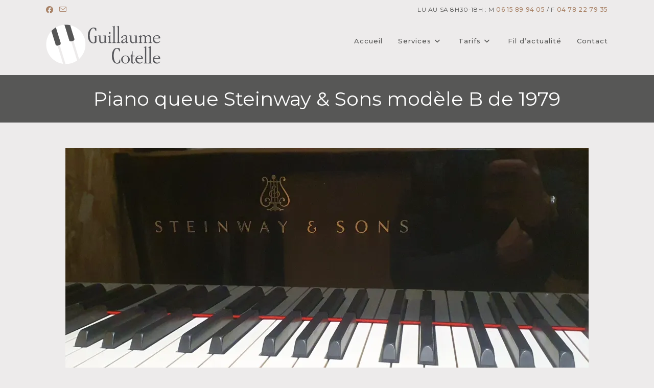

--- FILE ---
content_type: text/html; charset=UTF-8
request_url: https://www.guillaume-cotelle.com/steinway-sons-modele-b-de-1979/
body_size: 17038
content:
<!DOCTYPE html>
<html class="html" lang="fr-FR">
<head>
	<meta charset="UTF-8">
	<link rel="profile" href="https://gmpg.org/xfn/11">

	<script>function loadAsync(e,t){var a,n=!1;a=document.createElement("script"),a.type="text/javascript",a.src=e,a.onreadystatechange=function(){n||this.readyState&&"complete"!=this.readyState||(n=!0,"function"==typeof t&&t())},a.onload=a.onreadystatechange,document.getElementsByTagName("head")[0].appendChild(a)}</script>
<meta name='robots' content='index, follow, max-image-preview:large, max-snippet:-1, max-video-preview:-1' />
	<style>img:is([sizes="auto" i], [sizes^="auto," i]) { contain-intrinsic-size: 3000px 1500px }</style>
	<meta name="viewport" content="width=device-width, initial-scale=1"><!-- Jetpack Site Verification Tags -->
<meta name="google-site-verification" content="UoQhAs_AH7bGZXqLk_uaPNmJNCd4vCMsdyOk0WnYfjE" />

	<!-- This site is optimized with the Yoast SEO plugin v26.3 - https://yoast.com/wordpress/plugins/seo/ -->
	<title>Piano queue Steinway &amp; Sons modèle B de 1979 -</title>
	<link rel="canonical" href="https://www.guillaume-cotelle.com/steinway-sons-modele-b-de-1979/" />
	<meta name="twitter:card" content="summary_large_image" />
	<meta name="twitter:title" content="Piano queue Steinway &amp; Sons modèle B de 1979 -" />
	<meta name="twitter:description" content="Les marteaux avaient déjà été remplacés mais ne respectaient absolument pas les côtes d&rsquo;origine et le travail effectué était inapproprié. De nouveaux marteaux avec manches et olives ont été commandés chez Steinway afin de retrouver les aspects techniques et spécificités de la marque. Les marteaux ont demandé un travail de préparation de 35 h: mise [&hellip;]" />
	<meta name="twitter:image" content="https://i0.wp.com/www.guillaume-cotelle.com/wp-content/uploads/2023/03/20230209_160250-scaled.jpg?fit=2560%2C1211&ssl=1" />
	<meta name="twitter:label1" content="Durée de lecture estimée" />
	<meta name="twitter:data1" content="4 minutes" />
	<script type="application/ld+json" class="yoast-schema-graph">{"@context":"https://schema.org","@graph":[{"@type":"WebPage","@id":"https://www.guillaume-cotelle.com/steinway-sons-modele-b-de-1979/","url":"https://www.guillaume-cotelle.com/steinway-sons-modele-b-de-1979/","name":"Piano queue Steinway & Sons modèle B de 1979 -","isPartOf":{"@id":"https://www.guillaume-cotelle.com/#website"},"primaryImageOfPage":{"@id":"https://www.guillaume-cotelle.com/steinway-sons-modele-b-de-1979/#primaryimage"},"image":{"@id":"https://www.guillaume-cotelle.com/steinway-sons-modele-b-de-1979/#primaryimage"},"thumbnailUrl":"https://www.guillaume-cotelle.com/wp-content/uploads/2023/03/20230209_160250-1024x485.jpg","datePublished":"2023-02-12T20:25:27+00:00","dateModified":"2023-03-12T10:27:38+00:00","breadcrumb":{"@id":"https://www.guillaume-cotelle.com/steinway-sons-modele-b-de-1979/#breadcrumb"},"inLanguage":"fr-FR","potentialAction":[{"@type":"ReadAction","target":["https://www.guillaume-cotelle.com/steinway-sons-modele-b-de-1979/"]}]},{"@type":"ImageObject","inLanguage":"fr-FR","@id":"https://www.guillaume-cotelle.com/steinway-sons-modele-b-de-1979/#primaryimage","url":"https://i0.wp.com/www.guillaume-cotelle.com/wp-content/uploads/2023/03/20230209_160250-scaled.jpg?fit=2560%2C1211&ssl=1","contentUrl":"https://i0.wp.com/www.guillaume-cotelle.com/wp-content/uploads/2023/03/20230209_160250-scaled.jpg?fit=2560%2C1211&ssl=1","width":2560,"height":1211},{"@type":"BreadcrumbList","@id":"https://www.guillaume-cotelle.com/steinway-sons-modele-b-de-1979/#breadcrumb","itemListElement":[{"@type":"ListItem","position":1,"name":"Accueil","item":"https://www.guillaume-cotelle.com/"},{"@type":"ListItem","position":2,"name":"Piano queue Steinway &#038; Sons modèle B de 1979"}]},{"@type":"WebSite","@id":"https://www.guillaume-cotelle.com/#website","url":"https://www.guillaume-cotelle.com/","name":"Piano Cotelle","description":"Accordeur piano, réparateur ébéniste à Lyon, Rhône-Alpes","publisher":{"@id":"https://www.guillaume-cotelle.com/#organization"},"potentialAction":[{"@type":"SearchAction","target":{"@type":"EntryPoint","urlTemplate":"https://www.guillaume-cotelle.com/?s={search_term_string}"},"query-input":{"@type":"PropertyValueSpecification","valueRequired":true,"valueName":"search_term_string"}}],"inLanguage":"fr-FR"},{"@type":"Organization","@id":"https://www.guillaume-cotelle.com/#organization","name":"Guillaume Cotelle accordeur piano","url":"https://www.guillaume-cotelle.com/","logo":{"@type":"ImageObject","inLanguage":"fr-FR","@id":"https://www.guillaume-cotelle.com/#/schema/logo/image/","url":"https://i2.wp.com/www.guillaume-cotelle.com/wp-content/uploads/2020/02/Guillaume-Cotelle-accordeur-piano-lyon-scaled-e1583432517802.jpg?fit=1200%2C900&ssl=1","contentUrl":"https://i2.wp.com/www.guillaume-cotelle.com/wp-content/uploads/2020/02/Guillaume-Cotelle-accordeur-piano-lyon-scaled-e1583432517802.jpg?fit=1200%2C900&ssl=1","width":1200,"height":900,"caption":"Guillaume Cotelle accordeur piano"},"image":{"@id":"https://www.guillaume-cotelle.com/#/schema/logo/image/"},"sameAs":["https://www.facebook.com/restauration.pianos","https://fr.linkedin.com/in/guillaume-cotelle-3a347680"]}]}</script>
	<!-- / Yoast SEO plugin. -->


<link rel='dns-prefetch' href='//www.guillaume-cotelle.com' />
<link rel='dns-prefetch' href='//stats.wp.com' />
<link rel='dns-prefetch' href='//fonts.googleapis.com' />
<link rel='dns-prefetch' href='//v0.wordpress.com' />
<link rel='dns-prefetch' href='//www.googletagmanager.com' />
<link rel='preconnect' href='//i0.wp.com' />
<link rel='preconnect' href='//c0.wp.com' />
<link rel="alternate" type="application/rss+xml" title=" &raquo; Flux" href="https://www.guillaume-cotelle.com/feed/" />
<link rel="alternate" type="application/rss+xml" title=" &raquo; Flux des commentaires" href="https://www.guillaume-cotelle.com/comments/feed/" />
<link rel='stylesheet' id='wp-block-library-css' href='https://c0.wp.com/c/6.8.3/wp-includes/css/dist/block-library/style.min.css' media='all' />
<style id='wp-block-library-theme-inline-css'>
.wp-block-audio :where(figcaption){color:#555;font-size:13px;text-align:center}.is-dark-theme .wp-block-audio :where(figcaption){color:#ffffffa6}.wp-block-audio{margin:0 0 1em}.wp-block-code{border:1px solid #ccc;border-radius:4px;font-family:Menlo,Consolas,monaco,monospace;padding:.8em 1em}.wp-block-embed :where(figcaption){color:#555;font-size:13px;text-align:center}.is-dark-theme .wp-block-embed :where(figcaption){color:#ffffffa6}.wp-block-embed{margin:0 0 1em}.blocks-gallery-caption{color:#555;font-size:13px;text-align:center}.is-dark-theme .blocks-gallery-caption{color:#ffffffa6}:root :where(.wp-block-image figcaption){color:#555;font-size:13px;text-align:center}.is-dark-theme :root :where(.wp-block-image figcaption){color:#ffffffa6}.wp-block-image{margin:0 0 1em}.wp-block-pullquote{border-bottom:4px solid;border-top:4px solid;color:currentColor;margin-bottom:1.75em}.wp-block-pullquote cite,.wp-block-pullquote footer,.wp-block-pullquote__citation{color:currentColor;font-size:.8125em;font-style:normal;text-transform:uppercase}.wp-block-quote{border-left:.25em solid;margin:0 0 1.75em;padding-left:1em}.wp-block-quote cite,.wp-block-quote footer{color:currentColor;font-size:.8125em;font-style:normal;position:relative}.wp-block-quote:where(.has-text-align-right){border-left:none;border-right:.25em solid;padding-left:0;padding-right:1em}.wp-block-quote:where(.has-text-align-center){border:none;padding-left:0}.wp-block-quote.is-large,.wp-block-quote.is-style-large,.wp-block-quote:where(.is-style-plain){border:none}.wp-block-search .wp-block-search__label{font-weight:700}.wp-block-search__button{border:1px solid #ccc;padding:.375em .625em}:where(.wp-block-group.has-background){padding:1.25em 2.375em}.wp-block-separator.has-css-opacity{opacity:.4}.wp-block-separator{border:none;border-bottom:2px solid;margin-left:auto;margin-right:auto}.wp-block-separator.has-alpha-channel-opacity{opacity:1}.wp-block-separator:not(.is-style-wide):not(.is-style-dots){width:100px}.wp-block-separator.has-background:not(.is-style-dots){border-bottom:none;height:1px}.wp-block-separator.has-background:not(.is-style-wide):not(.is-style-dots){height:2px}.wp-block-table{margin:0 0 1em}.wp-block-table td,.wp-block-table th{word-break:normal}.wp-block-table :where(figcaption){color:#555;font-size:13px;text-align:center}.is-dark-theme .wp-block-table :where(figcaption){color:#ffffffa6}.wp-block-video :where(figcaption){color:#555;font-size:13px;text-align:center}.is-dark-theme .wp-block-video :where(figcaption){color:#ffffffa6}.wp-block-video{margin:0 0 1em}:root :where(.wp-block-template-part.has-background){margin-bottom:0;margin-top:0;padding:1.25em 2.375em}
</style>
<style id='classic-theme-styles-inline-css'>
/*! This file is auto-generated */
.wp-block-button__link{color:#fff;background-color:#32373c;border-radius:9999px;box-shadow:none;text-decoration:none;padding:calc(.667em + 2px) calc(1.333em + 2px);font-size:1.125em}.wp-block-file__button{background:#32373c;color:#fff;text-decoration:none}
</style>
<link rel='stylesheet' id='mediaelement-css' href='https://c0.wp.com/c/6.8.3/wp-includes/js/mediaelement/mediaelementplayer-legacy.min.css' media='all' />
<link rel='stylesheet' id='wp-mediaelement-css' href='https://c0.wp.com/c/6.8.3/wp-includes/js/mediaelement/wp-mediaelement.min.css' media='all' />
<style id='jetpack-sharing-buttons-style-inline-css'>
.jetpack-sharing-buttons__services-list{display:flex;flex-direction:row;flex-wrap:wrap;gap:0;list-style-type:none;margin:5px;padding:0}.jetpack-sharing-buttons__services-list.has-small-icon-size{font-size:12px}.jetpack-sharing-buttons__services-list.has-normal-icon-size{font-size:16px}.jetpack-sharing-buttons__services-list.has-large-icon-size{font-size:24px}.jetpack-sharing-buttons__services-list.has-huge-icon-size{font-size:36px}@media print{.jetpack-sharing-buttons__services-list{display:none!important}}.editor-styles-wrapper .wp-block-jetpack-sharing-buttons{gap:0;padding-inline-start:0}ul.jetpack-sharing-buttons__services-list.has-background{padding:1.25em 2.375em}
</style>
<style id='global-styles-inline-css'>
:root{--wp--preset--aspect-ratio--square: 1;--wp--preset--aspect-ratio--4-3: 4/3;--wp--preset--aspect-ratio--3-4: 3/4;--wp--preset--aspect-ratio--3-2: 3/2;--wp--preset--aspect-ratio--2-3: 2/3;--wp--preset--aspect-ratio--16-9: 16/9;--wp--preset--aspect-ratio--9-16: 9/16;--wp--preset--color--black: #000000;--wp--preset--color--cyan-bluish-gray: #abb8c3;--wp--preset--color--white: #ffffff;--wp--preset--color--pale-pink: #f78da7;--wp--preset--color--vivid-red: #cf2e2e;--wp--preset--color--luminous-vivid-orange: #ff6900;--wp--preset--color--luminous-vivid-amber: #fcb900;--wp--preset--color--light-green-cyan: #7bdcb5;--wp--preset--color--vivid-green-cyan: #00d084;--wp--preset--color--pale-cyan-blue: #8ed1fc;--wp--preset--color--vivid-cyan-blue: #0693e3;--wp--preset--color--vivid-purple: #9b51e0;--wp--preset--gradient--vivid-cyan-blue-to-vivid-purple: linear-gradient(135deg,rgba(6,147,227,1) 0%,rgb(155,81,224) 100%);--wp--preset--gradient--light-green-cyan-to-vivid-green-cyan: linear-gradient(135deg,rgb(122,220,180) 0%,rgb(0,208,130) 100%);--wp--preset--gradient--luminous-vivid-amber-to-luminous-vivid-orange: linear-gradient(135deg,rgba(252,185,0,1) 0%,rgba(255,105,0,1) 100%);--wp--preset--gradient--luminous-vivid-orange-to-vivid-red: linear-gradient(135deg,rgba(255,105,0,1) 0%,rgb(207,46,46) 100%);--wp--preset--gradient--very-light-gray-to-cyan-bluish-gray: linear-gradient(135deg,rgb(238,238,238) 0%,rgb(169,184,195) 100%);--wp--preset--gradient--cool-to-warm-spectrum: linear-gradient(135deg,rgb(74,234,220) 0%,rgb(151,120,209) 20%,rgb(207,42,186) 40%,rgb(238,44,130) 60%,rgb(251,105,98) 80%,rgb(254,248,76) 100%);--wp--preset--gradient--blush-light-purple: linear-gradient(135deg,rgb(255,206,236) 0%,rgb(152,150,240) 100%);--wp--preset--gradient--blush-bordeaux: linear-gradient(135deg,rgb(254,205,165) 0%,rgb(254,45,45) 50%,rgb(107,0,62) 100%);--wp--preset--gradient--luminous-dusk: linear-gradient(135deg,rgb(255,203,112) 0%,rgb(199,81,192) 50%,rgb(65,88,208) 100%);--wp--preset--gradient--pale-ocean: linear-gradient(135deg,rgb(255,245,203) 0%,rgb(182,227,212) 50%,rgb(51,167,181) 100%);--wp--preset--gradient--electric-grass: linear-gradient(135deg,rgb(202,248,128) 0%,rgb(113,206,126) 100%);--wp--preset--gradient--midnight: linear-gradient(135deg,rgb(2,3,129) 0%,rgb(40,116,252) 100%);--wp--preset--font-size--small: 13px;--wp--preset--font-size--medium: 20px;--wp--preset--font-size--large: 36px;--wp--preset--font-size--x-large: 42px;--wp--preset--spacing--20: 0.44rem;--wp--preset--spacing--30: 0.67rem;--wp--preset--spacing--40: 1rem;--wp--preset--spacing--50: 1.5rem;--wp--preset--spacing--60: 2.25rem;--wp--preset--spacing--70: 3.38rem;--wp--preset--spacing--80: 5.06rem;--wp--preset--shadow--natural: 6px 6px 9px rgba(0, 0, 0, 0.2);--wp--preset--shadow--deep: 12px 12px 50px rgba(0, 0, 0, 0.4);--wp--preset--shadow--sharp: 6px 6px 0px rgba(0, 0, 0, 0.2);--wp--preset--shadow--outlined: 6px 6px 0px -3px rgba(255, 255, 255, 1), 6px 6px rgba(0, 0, 0, 1);--wp--preset--shadow--crisp: 6px 6px 0px rgba(0, 0, 0, 1);}:where(.is-layout-flex){gap: 0.5em;}:where(.is-layout-grid){gap: 0.5em;}body .is-layout-flex{display: flex;}.is-layout-flex{flex-wrap: wrap;align-items: center;}.is-layout-flex > :is(*, div){margin: 0;}body .is-layout-grid{display: grid;}.is-layout-grid > :is(*, div){margin: 0;}:where(.wp-block-columns.is-layout-flex){gap: 2em;}:where(.wp-block-columns.is-layout-grid){gap: 2em;}:where(.wp-block-post-template.is-layout-flex){gap: 1.25em;}:where(.wp-block-post-template.is-layout-grid){gap: 1.25em;}.has-black-color{color: var(--wp--preset--color--black) !important;}.has-cyan-bluish-gray-color{color: var(--wp--preset--color--cyan-bluish-gray) !important;}.has-white-color{color: var(--wp--preset--color--white) !important;}.has-pale-pink-color{color: var(--wp--preset--color--pale-pink) !important;}.has-vivid-red-color{color: var(--wp--preset--color--vivid-red) !important;}.has-luminous-vivid-orange-color{color: var(--wp--preset--color--luminous-vivid-orange) !important;}.has-luminous-vivid-amber-color{color: var(--wp--preset--color--luminous-vivid-amber) !important;}.has-light-green-cyan-color{color: var(--wp--preset--color--light-green-cyan) !important;}.has-vivid-green-cyan-color{color: var(--wp--preset--color--vivid-green-cyan) !important;}.has-pale-cyan-blue-color{color: var(--wp--preset--color--pale-cyan-blue) !important;}.has-vivid-cyan-blue-color{color: var(--wp--preset--color--vivid-cyan-blue) !important;}.has-vivid-purple-color{color: var(--wp--preset--color--vivid-purple) !important;}.has-black-background-color{background-color: var(--wp--preset--color--black) !important;}.has-cyan-bluish-gray-background-color{background-color: var(--wp--preset--color--cyan-bluish-gray) !important;}.has-white-background-color{background-color: var(--wp--preset--color--white) !important;}.has-pale-pink-background-color{background-color: var(--wp--preset--color--pale-pink) !important;}.has-vivid-red-background-color{background-color: var(--wp--preset--color--vivid-red) !important;}.has-luminous-vivid-orange-background-color{background-color: var(--wp--preset--color--luminous-vivid-orange) !important;}.has-luminous-vivid-amber-background-color{background-color: var(--wp--preset--color--luminous-vivid-amber) !important;}.has-light-green-cyan-background-color{background-color: var(--wp--preset--color--light-green-cyan) !important;}.has-vivid-green-cyan-background-color{background-color: var(--wp--preset--color--vivid-green-cyan) !important;}.has-pale-cyan-blue-background-color{background-color: var(--wp--preset--color--pale-cyan-blue) !important;}.has-vivid-cyan-blue-background-color{background-color: var(--wp--preset--color--vivid-cyan-blue) !important;}.has-vivid-purple-background-color{background-color: var(--wp--preset--color--vivid-purple) !important;}.has-black-border-color{border-color: var(--wp--preset--color--black) !important;}.has-cyan-bluish-gray-border-color{border-color: var(--wp--preset--color--cyan-bluish-gray) !important;}.has-white-border-color{border-color: var(--wp--preset--color--white) !important;}.has-pale-pink-border-color{border-color: var(--wp--preset--color--pale-pink) !important;}.has-vivid-red-border-color{border-color: var(--wp--preset--color--vivid-red) !important;}.has-luminous-vivid-orange-border-color{border-color: var(--wp--preset--color--luminous-vivid-orange) !important;}.has-luminous-vivid-amber-border-color{border-color: var(--wp--preset--color--luminous-vivid-amber) !important;}.has-light-green-cyan-border-color{border-color: var(--wp--preset--color--light-green-cyan) !important;}.has-vivid-green-cyan-border-color{border-color: var(--wp--preset--color--vivid-green-cyan) !important;}.has-pale-cyan-blue-border-color{border-color: var(--wp--preset--color--pale-cyan-blue) !important;}.has-vivid-cyan-blue-border-color{border-color: var(--wp--preset--color--vivid-cyan-blue) !important;}.has-vivid-purple-border-color{border-color: var(--wp--preset--color--vivid-purple) !important;}.has-vivid-cyan-blue-to-vivid-purple-gradient-background{background: var(--wp--preset--gradient--vivid-cyan-blue-to-vivid-purple) !important;}.has-light-green-cyan-to-vivid-green-cyan-gradient-background{background: var(--wp--preset--gradient--light-green-cyan-to-vivid-green-cyan) !important;}.has-luminous-vivid-amber-to-luminous-vivid-orange-gradient-background{background: var(--wp--preset--gradient--luminous-vivid-amber-to-luminous-vivid-orange) !important;}.has-luminous-vivid-orange-to-vivid-red-gradient-background{background: var(--wp--preset--gradient--luminous-vivid-orange-to-vivid-red) !important;}.has-very-light-gray-to-cyan-bluish-gray-gradient-background{background: var(--wp--preset--gradient--very-light-gray-to-cyan-bluish-gray) !important;}.has-cool-to-warm-spectrum-gradient-background{background: var(--wp--preset--gradient--cool-to-warm-spectrum) !important;}.has-blush-light-purple-gradient-background{background: var(--wp--preset--gradient--blush-light-purple) !important;}.has-blush-bordeaux-gradient-background{background: var(--wp--preset--gradient--blush-bordeaux) !important;}.has-luminous-dusk-gradient-background{background: var(--wp--preset--gradient--luminous-dusk) !important;}.has-pale-ocean-gradient-background{background: var(--wp--preset--gradient--pale-ocean) !important;}.has-electric-grass-gradient-background{background: var(--wp--preset--gradient--electric-grass) !important;}.has-midnight-gradient-background{background: var(--wp--preset--gradient--midnight) !important;}.has-small-font-size{font-size: var(--wp--preset--font-size--small) !important;}.has-medium-font-size{font-size: var(--wp--preset--font-size--medium) !important;}.has-large-font-size{font-size: var(--wp--preset--font-size--large) !important;}.has-x-large-font-size{font-size: var(--wp--preset--font-size--x-large) !important;}
:where(.wp-block-post-template.is-layout-flex){gap: 1.25em;}:where(.wp-block-post-template.is-layout-grid){gap: 1.25em;}
:where(.wp-block-columns.is-layout-flex){gap: 2em;}:where(.wp-block-columns.is-layout-grid){gap: 2em;}
:root :where(.wp-block-pullquote){font-size: 1.5em;line-height: 1.6;}
</style>
<link rel='stylesheet' id='font-awesome-css' href='https://www.guillaume-cotelle.com/wp-content/themes/oceanwp/assets/fonts/fontawesome/css/all.min.css' media='all' />
<link rel='stylesheet' id='simple-line-icons-css' href='https://www.guillaume-cotelle.com/wp-content/themes/oceanwp/assets/css/third/simple-line-icons.min.css' media='all' />
<link rel='stylesheet' id='oceanwp-style-css' href='https://www.guillaume-cotelle.com/wp-content/themes/oceanwp/assets/css/style.min.css' media='all' />
<style id='oceanwp-style-inline-css'>
div.wpforms-container-full .wpforms-form input[type=submit]:hover,
			div.wpforms-container-full .wpforms-form input[type=submit]:focus,
			div.wpforms-container-full .wpforms-form input[type=submit]:active,
			div.wpforms-container-full .wpforms-form button[type=submit]:hover,
			div.wpforms-container-full .wpforms-form button[type=submit]:focus,
			div.wpforms-container-full .wpforms-form button[type=submit]:active,
			div.wpforms-container-full .wpforms-form .wpforms-page-button:hover,
			div.wpforms-container-full .wpforms-form .wpforms-page-button:active,
			div.wpforms-container-full .wpforms-form .wpforms-page-button:focus {
				border: none;
			}
</style>
<link rel='stylesheet' id='oceanwp-hamburgers-css' href='https://www.guillaume-cotelle.com/wp-content/themes/oceanwp/assets/css/third/hamburgers/hamburgers.min.css' media='all' />
<link rel='stylesheet' id='oceanwp-3dx-css' href='https://www.guillaume-cotelle.com/wp-content/themes/oceanwp/assets/css/third/hamburgers/types/3dx.css' media='all' />
<link rel='stylesheet' id='oceanwp-google-font-montserrat-css' href='//fonts.googleapis.com/css?family=Montserrat%3A100%2C200%2C300%2C400%2C500%2C600%2C700%2C800%2C900%2C100i%2C200i%2C300i%2C400i%2C500i%2C600i%2C700i%2C800i%2C900i&#038;subset=latin&#038;display=swap&#038;ver=6.8.3' media='all' />
<link rel='stylesheet' id='oe-widgets-style-css' href='https://www.guillaume-cotelle.com/wp-content/plugins/ocean-extra/assets/css/widgets.css' media='all' />
<script src="https://c0.wp.com/c/6.8.3/wp-includes/js/jquery/jquery.min.js" id="jquery-core-js"></script>
<script src="https://c0.wp.com/c/6.8.3/wp-includes/js/jquery/jquery-migrate.min.js" id="jquery-migrate-js"></script>
<link rel="https://api.w.org/" href="https://www.guillaume-cotelle.com/wp-json/" /><link rel="alternate" title="JSON" type="application/json" href="https://www.guillaume-cotelle.com/wp-json/wp/v2/pages/1903" /><link rel="EditURI" type="application/rsd+xml" title="RSD" href="https://www.guillaume-cotelle.com/xmlrpc.php?rsd" />
<meta name="generator" content="WordPress 6.8.3" />
<link rel='shortlink' href='https://www.guillaume-cotelle.com/?p=1903' />
<link rel="alternate" title="oEmbed (JSON)" type="application/json+oembed" href="https://www.guillaume-cotelle.com/wp-json/oembed/1.0/embed?url=https%3A%2F%2Fwww.guillaume-cotelle.com%2Fsteinway-sons-modele-b-de-1979%2F" />
<link rel="alternate" title="oEmbed (XML)" type="text/xml+oembed" href="https://www.guillaume-cotelle.com/wp-json/oembed/1.0/embed?url=https%3A%2F%2Fwww.guillaume-cotelle.com%2Fsteinway-sons-modele-b-de-1979%2F&#038;format=xml" />
<meta name="generator" content="Site Kit by Google 1.165.0" />	<style>img#wpstats{display:none}</style>
		<meta name="generator" content="Elementor 3.32.5; features: additional_custom_breakpoints; settings: css_print_method-external, google_font-enabled, font_display-auto">
<style>.recentcomments a{display:inline !important;padding:0 !important;margin:0 !important;}</style>			<style>
				.e-con.e-parent:nth-of-type(n+4):not(.e-lazyloaded):not(.e-no-lazyload),
				.e-con.e-parent:nth-of-type(n+4):not(.e-lazyloaded):not(.e-no-lazyload) * {
					background-image: none !important;
				}
				@media screen and (max-height: 1024px) {
					.e-con.e-parent:nth-of-type(n+3):not(.e-lazyloaded):not(.e-no-lazyload),
					.e-con.e-parent:nth-of-type(n+3):not(.e-lazyloaded):not(.e-no-lazyload) * {
						background-image: none !important;
					}
				}
				@media screen and (max-height: 640px) {
					.e-con.e-parent:nth-of-type(n+2):not(.e-lazyloaded):not(.e-no-lazyload),
					.e-con.e-parent:nth-of-type(n+2):not(.e-lazyloaded):not(.e-no-lazyload) * {
						background-image: none !important;
					}
				}
			</style>
			<link rel="preload" as="font" href="/wp-content/themes/oceanwp/assets/fonts/simple-line-icons/Simple-Line-Icons.woff2" type="font/woff2" crossorigin="anonymous">
<link rel="preload" as="font" href="/wp-content/themes/oceanwp/assets/fonts/fontawesome/webfonts/fa-solid-900.woff2" type="font/woff2" crossorigin="anonymous">
<link rel="preload" as="font" href="/wp-content/themes/oceanwp/assets/fonts/fontawesome/webfonts/fa-brands-400.woff2" type="font/woff2" crossorigin="anonymous">
<link rel="preload" as="font" href="/wp-content/themes/oceanwp/assets/fonts/fontawesome/webfonts/fa-regular-400.woff2" type="font/woff2" crossorigin="anonymous">
<link rel="preload" as="font" href="https://www.guillaume-cotelle.com/wp-content/plugins/elementor/assets/lib/font-awesome/webfonts/fa-solid-900.woff2" type="font/woff2" crossorigin="anonymous">
<link rel="preload" as="font" href="https://www.guillaume-cotelle.com/wp-content/themes/oceanwp/assets/fonts/simple-line-icons/Simple-Line-Icons.woff2?v=2.4.0" type="font/woff2" crossorigin="anonymous">
<link rel="preload" as="font" href="https://www.guillaume-cotelle.com/wp-content/plugins/elementor/assets/lib/font-awesome/webfonts/fa-regular-400.woff2" type="font/woff2" crossorigin="anonymous">
<link rel="icon" href="https://i0.wp.com/www.guillaume-cotelle.com/wp-content/uploads/2020/02/cropped-favicon-e1580660835814-1.png?fit=32%2C32&#038;ssl=1" sizes="32x32" />
<link rel="icon" href="https://i0.wp.com/www.guillaume-cotelle.com/wp-content/uploads/2020/02/cropped-favicon-e1580660835814-1.png?fit=192%2C192&#038;ssl=1" sizes="192x192" />
<link rel="apple-touch-icon" href="https://i0.wp.com/www.guillaume-cotelle.com/wp-content/uploads/2020/02/cropped-favicon-e1580660835814-1.png?fit=180%2C180&#038;ssl=1" />
<meta name="msapplication-TileImage" content="https://i0.wp.com/www.guillaume-cotelle.com/wp-content/uploads/2020/02/cropped-favicon-e1580660835814-1.png?fit=270%2C270&#038;ssl=1" />
		<style id="wp-custom-css">
			/* GENERAL */a{font-weight:500}/* Margin top for the counter title of the home page */.elementor-widget-counter.counter-title .elementor-counter-title{margin-top:10px}/* Style select */form select{border-width:1px 1px 4px 1px;border-color:#ededed;height:54px;margin-top:3px}/* Loader in contact form */div.wpcf7 img.ajax-loader{display:block}/* Boxes in the Practice Areas page */.elementor-widget-image-box.areas-box .elementor-image-box-content{padding:20px}.elementor-widget-image-box.areas-box .elementor-image-box-content h3{margin-top:0}/* Boxes in the Attorneys page */.attorneys-boxes .elementor-widget-image-box,.attorneys-boxes .elementor-widget-divider{margin-bottom:10px}.attorneys-boxes .elementor-image-box-title{margin-bottom:4px}/* Buttons in the footer */#footer-widgets .footer-box .footer-btn{display:inline-block;font-size:12px;line-height:1;color:#cca876;border:1px solid #202326;border-radius:3px;padding:12px 15px;text-transform:uppercase;letter-spacing:1px}#footer-widgets .footer-box .footer-btn.first{margin-right:15px}#footer-widgets .footer-box .footer-btn:hover{background-color:#202326;color:#fff}/* Margin li contact info in the footer */#footer-widgets .contact-info-widget li{margin:0 0 14px}/* MailChimp input color in the footer */#footer-widgets .oceanwp-newsletter-form-wrap input[type="email"]{color:#a0a8b1}/* Responsive */@media (max-width:767px){#top-bar{padding:20px 0 0 0}#site-logo{max-width:240px}.elementor a{fill:#cca876;color:#cca876;border-color:#cca876}.elementor-button-wrapper a{color:#fff;background-color:#cca876}}		</style>
		<!-- OceanWP CSS -->
<style type="text/css">
/* Colors */a:hover,a.light:hover,.theme-heading .text::before,.theme-heading .text::after,#top-bar-content >a:hover,#top-bar-social li.oceanwp-email a:hover,#site-navigation-wrap .dropdown-menu >li >a:hover,#site-header.medium-header #medium-searchform button:hover,.oceanwp-mobile-menu-icon a:hover,.blog-entry.post .blog-entry-header .entry-title a:hover,.blog-entry.post .blog-entry-readmore a:hover,.blog-entry.thumbnail-entry .blog-entry-category a,ul.meta li a:hover,.dropcap,.single nav.post-navigation .nav-links .title,body .related-post-title a:hover,body #wp-calendar caption,body .contact-info-widget.default i,body .contact-info-widget.big-icons i,body .custom-links-widget .oceanwp-custom-links li a:hover,body .custom-links-widget .oceanwp-custom-links li a:hover:before,body .posts-thumbnails-widget li a:hover,body .social-widget li.oceanwp-email a:hover,.comment-author .comment-meta .comment-reply-link,#respond #cancel-comment-reply-link:hover,#footer-widgets .footer-box a:hover,#footer-bottom a:hover,#footer-bottom #footer-bottom-menu a:hover,.sidr a:hover,.sidr-class-dropdown-toggle:hover,.sidr-class-menu-item-has-children.active >a,.sidr-class-menu-item-has-children.active >a >.sidr-class-dropdown-toggle,input[type=checkbox]:checked:before{color:#a88165}.single nav.post-navigation .nav-links .title .owp-icon use,.blog-entry.post .blog-entry-readmore a:hover .owp-icon use,body .contact-info-widget.default .owp-icon use,body .contact-info-widget.big-icons .owp-icon use{stroke:#a88165}input[type="button"],input[type="reset"],input[type="submit"],button[type="submit"],.button,#site-navigation-wrap .dropdown-menu >li.btn >a >span,.thumbnail:hover i,.thumbnail:hover .link-post-svg-icon,.post-quote-content,.omw-modal .omw-close-modal,body .contact-info-widget.big-icons li:hover i,body .contact-info-widget.big-icons li:hover .owp-icon,body div.wpforms-container-full .wpforms-form input[type=submit],body div.wpforms-container-full .wpforms-form button[type=submit],body div.wpforms-container-full .wpforms-form .wpforms-page-button,.woocommerce-cart .wp-element-button,.woocommerce-checkout .wp-element-button,.wp-block-button__link{background-color:#a88165}.widget-title{border-color:#a88165}blockquote{border-color:#a88165}.wp-block-quote{border-color:#a88165}#searchform-dropdown{border-color:#a88165}.dropdown-menu .sub-menu{border-color:#a88165}.blog-entry.large-entry .blog-entry-readmore a:hover{border-color:#a88165}.oceanwp-newsletter-form-wrap input[type="email"]:focus{border-color:#a88165}.social-widget li.oceanwp-email a:hover{border-color:#a88165}#respond #cancel-comment-reply-link:hover{border-color:#a88165}body .contact-info-widget.big-icons li:hover i{border-color:#a88165}body .contact-info-widget.big-icons li:hover .owp-icon{border-color:#a88165}#footer-widgets .oceanwp-newsletter-form-wrap input[type="email"]:focus{border-color:#a88165}input[type="button"]:hover,input[type="reset"]:hover,input[type="submit"]:hover,button[type="submit"]:hover,input[type="button"]:focus,input[type="reset"]:focus,input[type="submit"]:focus,button[type="submit"]:focus,.button:hover,.button:focus,#site-navigation-wrap .dropdown-menu >li.btn >a:hover >span,.post-quote-author,.omw-modal .omw-close-modal:hover,body div.wpforms-container-full .wpforms-form input[type=submit]:hover,body div.wpforms-container-full .wpforms-form button[type=submit]:hover,body div.wpforms-container-full .wpforms-form .wpforms-page-button:hover,.woocommerce-cart .wp-element-button:hover,.woocommerce-checkout .wp-element-button:hover,.wp-block-button__link:hover{background-color:#8fdfe2}body,.separate-layout,.has-parallax-footer:not(.separate-layout) #main{background-color:#edebeb}a{color:#000000}a .owp-icon use{stroke:#000000}body .theme-button,body input[type="submit"],body button[type="submit"],body button,body .button,body div.wpforms-container-full .wpforms-form input[type=submit],body div.wpforms-container-full .wpforms-form button[type=submit],body div.wpforms-container-full .wpforms-form .wpforms-page-button,.woocommerce-cart .wp-element-button,.woocommerce-checkout .wp-element-button,.wp-block-button__link{background-color:#a88165}body .theme-button:hover,body input[type="submit"]:hover,body button[type="submit"]:hover,body button:hover,body .button:hover,body div.wpforms-container-full .wpforms-form input[type=submit]:hover,body div.wpforms-container-full .wpforms-form input[type=submit]:active,body div.wpforms-container-full .wpforms-form button[type=submit]:hover,body div.wpforms-container-full .wpforms-form button[type=submit]:active,body div.wpforms-container-full .wpforms-form .wpforms-page-button:hover,body div.wpforms-container-full .wpforms-form .wpforms-page-button:active,.woocommerce-cart .wp-element-button:hover,.woocommerce-checkout .wp-element-button:hover,.wp-block-button__link:hover{background-color:#8fdfe2}body .theme-button,body input[type="submit"],body button[type="submit"],body button,body .button,body div.wpforms-container-full .wpforms-form input[type=submit],body div.wpforms-container-full .wpforms-form button[type=submit],body div.wpforms-container-full .wpforms-form .wpforms-page-button,.woocommerce-cart .wp-element-button,.woocommerce-checkout .wp-element-button,.wp-block-button__link{border-color:#ffffff}body .theme-button:hover,body input[type="submit"]:hover,body button[type="submit"]:hover,body button:hover,body .button:hover,body div.wpforms-container-full .wpforms-form input[type=submit]:hover,body div.wpforms-container-full .wpforms-form input[type=submit]:active,body div.wpforms-container-full .wpforms-form button[type=submit]:hover,body div.wpforms-container-full .wpforms-form button[type=submit]:active,body div.wpforms-container-full .wpforms-form .wpforms-page-button:hover,body div.wpforms-container-full .wpforms-form .wpforms-page-button:active,.woocommerce-cart .wp-element-button:hover,.woocommerce-checkout .wp-element-button:hover,.wp-block-button__link:hover{border-color:#ffffff}form input[type="text"],form input[type="password"],form input[type="email"],form input[type="url"],form input[type="date"],form input[type="month"],form input[type="time"],form input[type="datetime"],form input[type="datetime-local"],form input[type="week"],form input[type="number"],form input[type="search"],form input[type="tel"],form input[type="color"],form select,form textarea,.select2-container .select2-choice,.woocommerce .woocommerce-checkout .select2-container--default .select2-selection--single{border-color:#ededed}body div.wpforms-container-full .wpforms-form input[type=date],body div.wpforms-container-full .wpforms-form input[type=datetime],body div.wpforms-container-full .wpforms-form input[type=datetime-local],body div.wpforms-container-full .wpforms-form input[type=email],body div.wpforms-container-full .wpforms-form input[type=month],body div.wpforms-container-full .wpforms-form input[type=number],body div.wpforms-container-full .wpforms-form input[type=password],body div.wpforms-container-full .wpforms-form input[type=range],body div.wpforms-container-full .wpforms-form input[type=search],body div.wpforms-container-full .wpforms-form input[type=tel],body div.wpforms-container-full .wpforms-form input[type=text],body div.wpforms-container-full .wpforms-form input[type=time],body div.wpforms-container-full .wpforms-form input[type=url],body div.wpforms-container-full .wpforms-form input[type=week],body div.wpforms-container-full .wpforms-form select,body div.wpforms-container-full .wpforms-form textarea{border-color:#ededed}form input[type="text"]:focus,form input[type="password"]:focus,form input[type="email"]:focus,form input[type="tel"]:focus,form input[type="url"]:focus,form input[type="search"]:focus,form textarea:focus,.select2-drop-active,.select2-dropdown-open.select2-drop-above .select2-choice,.select2-dropdown-open.select2-drop-above .select2-choices,.select2-drop.select2-drop-above.select2-drop-active,.select2-container-active .select2-choice,.select2-container-active .select2-choices{border-color:#e0e0e0}body div.wpforms-container-full .wpforms-form input:focus,body div.wpforms-container-full .wpforms-form textarea:focus,body div.wpforms-container-full .wpforms-form select:focus{border-color:#e0e0e0}form input[type="text"],form input[type="password"],form input[type="email"],form input[type="url"],form input[type="date"],form input[type="month"],form input[type="time"],form input[type="datetime"],form input[type="datetime-local"],form input[type="week"],form input[type="number"],form input[type="search"],form input[type="tel"],form input[type="color"],form select,form textarea,.woocommerce .woocommerce-checkout .select2-container--default .select2-selection--single{background-color:#ffffff}body div.wpforms-container-full .wpforms-form input[type=date],body div.wpforms-container-full .wpforms-form input[type=datetime],body div.wpforms-container-full .wpforms-form input[type=datetime-local],body div.wpforms-container-full .wpforms-form input[type=email],body div.wpforms-container-full .wpforms-form input[type=month],body div.wpforms-container-full .wpforms-form input[type=number],body div.wpforms-container-full .wpforms-form input[type=password],body div.wpforms-container-full .wpforms-form input[type=range],body div.wpforms-container-full .wpforms-form input[type=search],body div.wpforms-container-full .wpforms-form input[type=tel],body div.wpforms-container-full .wpforms-form input[type=text],body div.wpforms-container-full .wpforms-form input[type=time],body div.wpforms-container-full .wpforms-form input[type=url],body div.wpforms-container-full .wpforms-form input[type=week],body div.wpforms-container-full .wpforms-form select,body div.wpforms-container-full .wpforms-form textarea{background-color:#ffffff}.page-header .page-header-title,.page-header.background-image-page-header .page-header-title{color:#ffffff}.site-breadcrumbs,.background-image-page-header .site-breadcrumbs{color:#ffffff}.site-breadcrumbs ul li .breadcrumb-sep,.site-breadcrumbs ol li .breadcrumb-sep{color:#ffffff}.site-breadcrumbs a,.background-image-page-header .site-breadcrumbs a{color:#ffffff}.site-breadcrumbs a .owp-icon use,.background-image-page-header .site-breadcrumbs a .owp-icon use{stroke:#ffffff}.site-breadcrumbs a:hover,.background-image-page-header .site-breadcrumbs a:hover{color:#8fdfe2}.site-breadcrumbs a:hover .owp-icon use,.background-image-page-header .site-breadcrumbs a:hover .owp-icon use{stroke:#8fdfe2}body{color:#333}/* OceanWP Style Settings CSS */.container{width:1100px}.theme-button,input[type="submit"],button[type="submit"],button,.button,body div.wpforms-container-full .wpforms-form input[type=submit],body div.wpforms-container-full .wpforms-form button[type=submit],body div.wpforms-container-full .wpforms-form .wpforms-page-button{border-style:solid}.theme-button,input[type="submit"],button[type="submit"],button,.button,body div.wpforms-container-full .wpforms-form input[type=submit],body div.wpforms-container-full .wpforms-form button[type=submit],body div.wpforms-container-full .wpforms-form .wpforms-page-button{border-width:1px}form input[type="text"],form input[type="password"],form input[type="email"],form input[type="url"],form input[type="date"],form input[type="month"],form input[type="time"],form input[type="datetime"],form input[type="datetime-local"],form input[type="week"],form input[type="number"],form input[type="search"],form input[type="tel"],form input[type="color"],form select,form textarea{padding:12px 15px 12px 15px}body div.wpforms-container-full .wpforms-form input[type=date],body div.wpforms-container-full .wpforms-form input[type=datetime],body div.wpforms-container-full .wpforms-form input[type=datetime-local],body div.wpforms-container-full .wpforms-form input[type=email],body div.wpforms-container-full .wpforms-form input[type=month],body div.wpforms-container-full .wpforms-form input[type=number],body div.wpforms-container-full .wpforms-form input[type=password],body div.wpforms-container-full .wpforms-form input[type=range],body div.wpforms-container-full .wpforms-form input[type=search],body div.wpforms-container-full .wpforms-form input[type=tel],body div.wpforms-container-full .wpforms-form input[type=text],body div.wpforms-container-full .wpforms-form input[type=time],body div.wpforms-container-full .wpforms-form input[type=url],body div.wpforms-container-full .wpforms-form input[type=week],body div.wpforms-container-full .wpforms-form select,body div.wpforms-container-full .wpforms-form textarea{padding:12px 15px 12px 15px;height:auto}form input[type="text"],form input[type="password"],form input[type="email"],form input[type="url"],form input[type="date"],form input[type="month"],form input[type="time"],form input[type="datetime"],form input[type="datetime-local"],form input[type="week"],form input[type="number"],form input[type="search"],form input[type="tel"],form input[type="color"],form select,form textarea{border-width:1px 1px 4px 1px}body div.wpforms-container-full .wpforms-form input[type=date],body div.wpforms-container-full .wpforms-form input[type=datetime],body div.wpforms-container-full .wpforms-form input[type=datetime-local],body div.wpforms-container-full .wpforms-form input[type=email],body div.wpforms-container-full .wpforms-form input[type=month],body div.wpforms-container-full .wpforms-form input[type=number],body div.wpforms-container-full .wpforms-form input[type=password],body div.wpforms-container-full .wpforms-form input[type=range],body div.wpforms-container-full .wpforms-form input[type=search],body div.wpforms-container-full .wpforms-form input[type=tel],body div.wpforms-container-full .wpforms-form input[type=text],body div.wpforms-container-full .wpforms-form input[type=time],body div.wpforms-container-full .wpforms-form input[type=url],body div.wpforms-container-full .wpforms-form input[type=week],body div.wpforms-container-full .wpforms-form select,body div.wpforms-container-full .wpforms-form textarea{border-width:1px 1px 4px 1px}form input[type="text"],form input[type="password"],form input[type="email"],form input[type="url"],form input[type="date"],form input[type="month"],form input[type="time"],form input[type="datetime"],form input[type="datetime-local"],form input[type="week"],form input[type="number"],form input[type="search"],form input[type="tel"],form input[type="color"],form select,form textarea,.woocommerce .woocommerce-checkout .select2-container--default .select2-selection--single{border-style:solid}body div.wpforms-container-full .wpforms-form input[type=date],body div.wpforms-container-full .wpforms-form input[type=datetime],body div.wpforms-container-full .wpforms-form input[type=datetime-local],body div.wpforms-container-full .wpforms-form input[type=email],body div.wpforms-container-full .wpforms-form input[type=month],body div.wpforms-container-full .wpforms-form input[type=number],body div.wpforms-container-full .wpforms-form input[type=password],body div.wpforms-container-full .wpforms-form input[type=range],body div.wpforms-container-full .wpforms-form input[type=search],body div.wpforms-container-full .wpforms-form input[type=tel],body div.wpforms-container-full .wpforms-form input[type=text],body div.wpforms-container-full .wpforms-form input[type=time],body div.wpforms-container-full .wpforms-form input[type=url],body div.wpforms-container-full .wpforms-form input[type=week],body div.wpforms-container-full .wpforms-form select,body div.wpforms-container-full .wpforms-form textarea{border-style:solid}form input[type="text"],form input[type="password"],form input[type="email"],form input[type="url"],form input[type="date"],form input[type="month"],form input[type="time"],form input[type="datetime"],form input[type="datetime-local"],form input[type="week"],form input[type="number"],form input[type="search"],form input[type="tel"],form input[type="color"],form select,form textarea{border-radius:3px}body div.wpforms-container-full .wpforms-form input[type=date],body div.wpforms-container-full .wpforms-form input[type=datetime],body div.wpforms-container-full .wpforms-form input[type=datetime-local],body div.wpforms-container-full .wpforms-form input[type=email],body div.wpforms-container-full .wpforms-form input[type=month],body div.wpforms-container-full .wpforms-form input[type=number],body div.wpforms-container-full .wpforms-form input[type=password],body div.wpforms-container-full .wpforms-form input[type=range],body div.wpforms-container-full .wpforms-form input[type=search],body div.wpforms-container-full .wpforms-form input[type=tel],body div.wpforms-container-full .wpforms-form input[type=text],body div.wpforms-container-full .wpforms-form input[type=time],body div.wpforms-container-full .wpforms-form input[type=url],body div.wpforms-container-full .wpforms-form input[type=week],body div.wpforms-container-full .wpforms-form select,body div.wpforms-container-full .wpforms-form textarea{border-radius:3px}.page-numbers a,.page-numbers span:not(.elementor-screen-only),.page-links span{font-size:100px}@media (max-width:768px){.page-numbers a,.page-numbers span:not(.elementor-screen-only),.page-links span{font-size:px}}@media (max-width:480px){.page-numbers a,.page-numbers span:not(.elementor-screen-only),.page-links span{font-size:px}}.page-numbers a,.page-numbers span:not(.elementor-screen-only),.page-links span{border-width:2px}@media (max-width:768px){.page-numbers a,.page-numbers span:not(.elementor-screen-only),.page-links span{border-width:px}}@media (max-width:480px){.page-numbers a,.page-numbers span:not(.elementor-screen-only),.page-links span{border-width:px}}.page-numbers a,.page-numbers span:not(.elementor-screen-only),.page-links span{background-color:#edebeb}.page-header,.has-transparent-header .page-header{padding:20px 0 20px 0}/* Header */#site-logo #site-logo-inner,.oceanwp-social-menu .social-menu-inner,#site-header.full_screen-header .menu-bar-inner,.after-header-content .after-header-content-inner{height:84px}#site-navigation-wrap .dropdown-menu >li >a,#site-navigation-wrap .dropdown-menu >li >span.opl-logout-link,.oceanwp-mobile-menu-icon a,.mobile-menu-close,.after-header-content-inner >a{line-height:84px}#site-header-inner{padding:0 0 10px 0}#site-header,.has-transparent-header .is-sticky #site-header,.has-vh-transparent .is-sticky #site-header.vertical-header,#searchform-header-replace{background-color:#edebeb}#site-header.has-header-media .overlay-header-media{background-color:rgba(0,0,0,0.9)}#site-header{border-color:#edebeb}#site-logo a.site-logo-text{color:#2c2c2c}#site-navigation-wrap .dropdown-menu >li >a,.oceanwp-mobile-menu-icon a,#searchform-header-replace-close{color:#575756}#site-navigation-wrap .dropdown-menu >li >a .owp-icon use,.oceanwp-mobile-menu-icon a .owp-icon use,#searchform-header-replace-close .owp-icon use{stroke:#575756}#site-navigation-wrap .dropdown-menu >li >a:hover,.oceanwp-mobile-menu-icon a:hover,#searchform-header-replace-close:hover{color:#ffffff}#site-navigation-wrap .dropdown-menu >li >a:hover .owp-icon use,.oceanwp-mobile-menu-icon a:hover .owp-icon use,#searchform-header-replace-close:hover .owp-icon use{stroke:#ffffff}#site-navigation-wrap .dropdown-menu >.current-menu-item >a,#site-navigation-wrap .dropdown-menu >.current-menu-ancestor >a,#site-navigation-wrap .dropdown-menu >.current-menu-item >a:hover,#site-navigation-wrap .dropdown-menu >.current-menu-ancestor >a:hover{color:#000000}#site-navigation-wrap .dropdown-menu >li >a:hover,#site-navigation-wrap .dropdown-menu >li.sfHover >a{background-color:#8fdfe2}.dropdown-menu .sub-menu,#searchform-dropdown,.current-shop-items-dropdown{border-color:#8fdfe2}.dropdown-menu ul li a.menu-link{color:#555555}.dropdown-menu ul li a.menu-link .owp-icon use{stroke:#555555}.dropdown-menu ul li a.menu-link:hover{color:#8fdfe2}.dropdown-menu ul li a.menu-link:hover .owp-icon use{stroke:#8fdfe2}#site-logo.has-responsive-logo .responsive-logo-link img{max-height:84px}.mobile-menu .hamburger-inner,.mobile-menu .hamburger-inner::before,.mobile-menu .hamburger-inner::after{background-color:#000000}/* Topbar */#top-bar-social li a{color:#a88165}#top-bar-social li a .owp-icon use{stroke:#a88165}#top-bar-social li a:hover{color:#8fdfe2!important}#top-bar-social li a:hover .owp-icon use{stroke:#8fdfe2!important}#top-bar-wrap,.oceanwp-top-bar-sticky{background-color:#edebeb}#top-bar-wrap{border-color:#edebeb}#top-bar-wrap,#top-bar-content strong{color:#575756}#top-bar-content a,#top-bar-social-alt a{color:#a88165}#top-bar-content a:hover,#top-bar-social-alt a:hover{color:#8fdfe2}/* Blog CSS */.blog-entry.thumbnail-entry .blog-entry-category a{color:#8fdfe2}.blog-entry.thumbnail-entry .blog-entry-category a:hover{color:#555555}.blog-entry.thumbnail-entry .blog-entry-comments a:hover{color:#8fdfe2}.ocean-single-post-header ul.meta-item li a:hover{color:#333333}/* Sidebar */.widget-area .sidebar-box{padding:0 0 20px 0}.widget-title{border-color:#a88165}.widget-title{margin-bottom:14px}/* Footer Widgets */#footer-widgets{background-color:#575756}#footer-widgets,#footer-widgets p,#footer-widgets li a:before,#footer-widgets .contact-info-widget span.oceanwp-contact-title,#footer-widgets .recent-posts-date,#footer-widgets .recent-posts-comments,#footer-widgets .widget-recent-posts-icons li .fa{color:#edebeb}#footer-widgets li,#footer-widgets #wp-calendar caption,#footer-widgets #wp-calendar th,#footer-widgets #wp-calendar tbody,#footer-widgets .contact-info-widget i,#footer-widgets .oceanwp-newsletter-form-wrap input[type="email"],#footer-widgets .posts-thumbnails-widget li,#footer-widgets .social-widget li a{border-color:#a88165}#footer-widgets .contact-info-widget .owp-icon{border-color:#a88165}#footer-widgets .footer-box a:hover,#footer-widgets a:hover{color:#8fdfe2}/* Footer Copyright */#footer-bottom{background-color:#3f444a}#footer-bottom,#footer-bottom p{color:#a0a8b1}#footer-bottom a,#footer-bottom #footer-bottom-menu a{color:#75828c}#footer-bottom a:hover,#footer-bottom #footer-bottom-menu a:hover{color:#ffffff}.page-header{background-color:#575756}/* Typography */body{font-family:Montserrat;font-size:16px;line-height:1.8}@media screen and (max-width:480px){body{font-size:1.5em}}h1,h2,h3,h4,h5,h6,.theme-heading,.widget-title,.oceanwp-widget-recent-posts-title,.comment-reply-title,.entry-title,.sidebar-box .widget-title{font-family:Montserrat;line-height:1.5}h1{font-size:30px;line-height:1.4}h2{font-size:30px;line-height:1.5;text-transform:uppercase}h3{font-size:22px;line-height:1.4;text-transform:uppercase}h4{font-size:20px;line-height:1.4}h5{font-size:14px;line-height:1.4}h6{font-size:15px;line-height:1.4}.page-header .page-header-title,.page-header.background-image-page-header .page-header-title{font-size:38px;line-height:1.4}.page-header .page-subheading{font-size:15px;line-height:1.8}.site-breadcrumbs,.site-breadcrumbs a{font-size:13px;line-height:1.4}#top-bar-content,#top-bar-social-alt{font-size:12px;line-height:1.8;letter-spacing:.6px;text-transform:uppercase}#site-logo a.site-logo-text{font-size:24px;line-height:1.8}#site-navigation-wrap .dropdown-menu >li >a,#site-header.full_screen-header .fs-dropdown-menu >li >a,#site-header.top-header #site-navigation-wrap .dropdown-menu >li >a,#site-header.center-header #site-navigation-wrap .dropdown-menu >li >a,#site-header.medium-header #site-navigation-wrap .dropdown-menu >li >a,.oceanwp-mobile-menu-icon a{font-family:Montserrat;font-size:13px;letter-spacing:1px;font-weight:500}.dropdown-menu ul li a.menu-link,#site-header.full_screen-header .fs-dropdown-menu ul.sub-menu li a{font-size:12px;line-height:1.2;letter-spacing:.6px}.sidr-class-dropdown-menu li a,a.sidr-class-toggle-sidr-close,#mobile-dropdown ul li a,body #mobile-fullscreen ul li a{font-size:15px;line-height:1.8}.blog-entry.post .blog-entry-header .entry-title a{font-size:20px;line-height:1.4}.ocean-single-post-header .single-post-title{font-size:34px;line-height:1.4;letter-spacing:.6px}.ocean-single-post-header ul.meta-item li,.ocean-single-post-header ul.meta-item li a{font-size:13px;line-height:1.4;letter-spacing:.6px}.ocean-single-post-header .post-author-name,.ocean-single-post-header .post-author-name a{font-size:14px;line-height:1.4;letter-spacing:.6px}.ocean-single-post-header .post-author-description{font-size:12px;line-height:1.4;letter-spacing:.6px}.single-post .entry-title{font-size:20px;line-height:1;letter-spacing:.6px}.single-post ul.meta li,.single-post ul.meta li a{font-size:14px;line-height:1.4;letter-spacing:.6px}.sidebar-box .widget-title,.sidebar-box.widget_block .wp-block-heading{font-size:12px;line-height:1;letter-spacing:1px}#footer-widgets .footer-box .widget-title{font-size:11px;line-height:1;letter-spacing:1px}#footer-bottom #copyright{font-size:12px;line-height:1;letter-spacing:1px;text-transform:uppercase}#footer-bottom #footer-bottom-menu{font-size:12px;line-height:1;letter-spacing:1px;text-transform:uppercase}.woocommerce-store-notice.demo_store{line-height:2;letter-spacing:1.5px}.demo_store .woocommerce-store-notice__dismiss-link{line-height:2;letter-spacing:1.5px}.woocommerce ul.products li.product li.title h2,.woocommerce ul.products li.product li.title a{font-size:14px;line-height:1.5}.woocommerce ul.products li.product li.category,.woocommerce ul.products li.product li.category a{font-size:12px;line-height:1}.woocommerce ul.products li.product .price{font-size:18px;line-height:1}.woocommerce ul.products li.product .button,.woocommerce ul.products li.product .product-inner .added_to_cart{font-size:12px;line-height:1.5;letter-spacing:1px}.woocommerce ul.products li.owp-woo-cond-notice span,.woocommerce ul.products li.owp-woo-cond-notice a{font-size:16px;line-height:1;letter-spacing:1px;font-weight:600;text-transform:capitalize}.woocommerce div.product .product_title{font-size:24px;line-height:1.4;letter-spacing:.6px}.woocommerce div.product p.price{font-size:36px;line-height:1}.woocommerce .owp-btn-normal .summary form button.button,.woocommerce .owp-btn-big .summary form button.button,.woocommerce .owp-btn-very-big .summary form button.button{font-size:12px;line-height:1.5;letter-spacing:1px;text-transform:uppercase}.woocommerce div.owp-woo-single-cond-notice span,.woocommerce div.owp-woo-single-cond-notice a{font-size:18px;line-height:2;letter-spacing:1.5px;font-weight:600;text-transform:capitalize}.ocean-preloader--active .preloader-after-content{font-size:20px;line-height:1.8;letter-spacing:.6px}
</style></head>

<body class="wp-singular page-template-default page page-id-1903 wp-custom-logo wp-embed-responsive wp-theme-oceanwp oceanwp-theme fullscreen-mobile default-breakpoint content-full-width content-max-width has-topbar has-blog-grid has-parallax-footer pagination-left elementor-default elementor-kit-759" itemscope="itemscope" itemtype="https://schema.org/WebPage">


	
	
	<div id="outer-wrap" class="site clr">

		<a class="skip-link screen-reader-text" href="#main">Skip to content</a>

		
		<div id="wrap" class="clr">

			

<div id="top-bar-wrap" class="clr hide-tablet">

	<div id="top-bar" class="clr container">

		
		<div id="top-bar-inner" class="clr">

			
	<div id="top-bar-content" class="clr has-content top-bar-right">

		
		
			
				<span class="topbar-content">

					Lu au Sa 8h30-18h : M <a href="tel:+336 15 89 94 05;">06 15 89 94 05</a> / F <a href="tel:+334 78 22 79 35;">04 78 22 79 35</a>
				</span>

				
	</div><!-- #top-bar-content -->



<div id="top-bar-social" class="clr top-bar-left">

	<ul class="clr" aria-label="Liens sociaux">

		<li class="oceanwp-facebook"><a href="https://www.facebook.com/restauration.pianos" aria-label="Facebook (opens in a new tab)" target="_blank" rel="noopener noreferrer"><i class=" fab fa-facebook" aria-hidden="true" role="img"></i></a></li><li class="oceanwp-email"><a href="mailto:g&#117;&#105;l&#108;&#97;&#117;me&#99;&#111;tell&#101;&#64;&#103;&#109;a&#105;l&#46;&#99;&#111;&#109;" aria-label="Envoyer un e-mail (s’ouvre dans votre application)" target="_self"><i class=" icon-envelope" aria-hidden="true" role="img"></i></a></li>
	</ul>

</div><!-- #top-bar-social -->

		</div><!-- #top-bar-inner -->

		
	</div><!-- #top-bar -->

</div><!-- #top-bar-wrap -->


			
<header id="site-header" class="minimal-header clr" data-height="84" itemscope="itemscope" itemtype="https://schema.org/WPHeader" role="banner">

	
					
			<div id="site-header-inner" class="clr container">

				
				

<div id="site-logo" class="clr has-responsive-logo" itemscope itemtype="https://schema.org/Brand" >

	
	<div id="site-logo-inner" class="clr">

		<a href="https://www.guillaume-cotelle.com/" class="custom-logo-link" rel="home"><img width="360" height="98" src="https://i0.wp.com/www.guillaume-cotelle.com/wp-content/uploads/2020/02/cropped-Guillaume_Cotelle-1.png?fit=360%2C98&amp;ssl=1" class="custom-logo" alt="" decoding="async" srcset="https://i0.wp.com/www.guillaume-cotelle.com/wp-content/uploads/2020/02/cropped-Guillaume_Cotelle-1.png?fit=360%2C98&amp;ssl=1 1x, https://www.guillaume-cotelle.com/wp-content/uploads/2020/03/Guillaume_Cotelle.png 2x" sizes="(max-width: 360px) 100vw, 360px" /></a><a href="https://www.guillaume-cotelle.com/" class="responsive-logo-link" rel="home"><img src="https://www.guillaume-cotelle.com/wp-content/uploads/2020/02/Guillaume_Cotelle.png" class="responsive-logo" width="360" height="120" alt="" /></a>
	</div><!-- #site-logo-inner -->

	
	
</div><!-- #site-logo -->

			<div id="site-navigation-wrap" class="clr">
			
			
			
			<nav id="site-navigation" class="navigation main-navigation clr" itemscope="itemscope" itemtype="https://schema.org/SiteNavigationElement" role="navigation" >

				<ul id="menu-main-menu" class="main-menu dropdown-menu sf-menu"><li id="menu-item-667" class="menu-item menu-item-type-post_type menu-item-object-page menu-item-home menu-item-667"><a href="https://www.guillaume-cotelle.com/" class="menu-link"><span class="text-wrap">Accueil</span></a></li><li id="menu-item-844" class="menu-item menu-item-type-custom menu-item-object-custom menu-item-has-children dropdown menu-item-844"><a class="menu-link"><span class="text-wrap">Services<i class="nav-arrow fa fa-angle-down" aria-hidden="true" role="img"></i></span></a>
<ul class="sub-menu">
	<li id="menu-item-845" class="menu-item menu-item-type-post_type menu-item-object-page menu-item-845"><a href="https://www.guillaume-cotelle.com/accordeur-piano-lyon/" class="menu-link"><span class="text-wrap">Accordeur piano</span></a></li>	<li id="menu-item-848" class="menu-item menu-item-type-post_type menu-item-object-page menu-item-848"><a href="https://www.guillaume-cotelle.com/reglages-du-piano/" class="menu-link"><span class="text-wrap">Réglages mécaniques</span></a></li>	<li id="menu-item-847" class="menu-item menu-item-type-post_type menu-item-object-page menu-item-847"><a href="https://www.guillaume-cotelle.com/harmonisation-du-piano/" class="menu-link"><span class="text-wrap">Harmonisation du piano</span></a></li>	<li id="menu-item-849" class="menu-item menu-item-type-post_type menu-item-object-page menu-item-849"><a href="https://www.guillaume-cotelle.com/restauration-de-piano/" class="menu-link"><span class="text-wrap">Restauration de piano</span></a></li>	<li id="menu-item-846" class="menu-item menu-item-type-post_type menu-item-object-page menu-item-846"><a href="https://www.guillaume-cotelle.com/ebeniste-diplome-detat/" class="menu-link"><span class="text-wrap">Ébéniste diplômé d’état</span></a></li>	<li id="menu-item-852" class="menu-item menu-item-type-post_type menu-item-object-page menu-item-852"><a href="https://www.guillaume-cotelle.com/expertise/" class="menu-link"><span class="text-wrap">Expertise vente et achats</span></a></li>	<li id="menu-item-950" class="menu-item menu-item-type-post_type menu-item-object-page menu-item-950"><a href="https://www.guillaume-cotelle.com/systeme-silencieux-pour-piano/" class="menu-link"><span class="text-wrap">Systèmes Silencieux pour Piano : Installation et Options</span></a></li></ul>
</li><li id="menu-item-744" class="menu-item menu-item-type-post_type menu-item-object-page menu-item-has-children dropdown menu-item-744"><a href="https://www.guillaume-cotelle.com/tarifs-accords-installation-reparation-de-piano-sur-lyon-et-sa-region/" class="menu-link"><span class="text-wrap">Tarifs<i class="nav-arrow fa fa-angle-down" aria-hidden="true" role="img"></i></span></a>
<ul class="sub-menu">
	<li id="menu-item-984" class="menu-item menu-item-type-post_type menu-item-object-page menu-item-984"><a href="https://www.guillaume-cotelle.com/tarifs-accords-installation-reparation-de-piano-sur-lyon-et-sa-region/" class="menu-link"><span class="text-wrap">Tarif accord</span></a></li>	<li id="menu-item-982" class="menu-item menu-item-type-post_type menu-item-object-page menu-item-982"><a href="https://www.guillaume-cotelle.com/installation-et-caracteristiques-de-systemes-silencieux-genio/" class="menu-link"><span class="text-wrap">Tarifs systèmes silencieux GENIO</span></a></li>	<li id="menu-item-981" class="menu-item menu-item-type-post_type menu-item-object-page menu-item-981"><a href="https://www.guillaume-cotelle.com/installation-et-caracteristiques-des-systemes-adsilent/" class="menu-link"><span class="text-wrap">Tarifs systèmes silencieux Adsilent 2</span></a></li>	<li id="menu-item-979" class="menu-item menu-item-type-post_type menu-item-object-page menu-item-979"><a href="https://www.guillaume-cotelle.com/installation-et-caracteristiques-du-systeme-piamate/" class="menu-link"><span class="text-wrap">Tarifs systèmes silencieux Piamate RB-9000</span></a></li>	<li id="menu-item-980" class="menu-item menu-item-type-post_type menu-item-object-page menu-item-980"><a href="https://www.guillaume-cotelle.com/tarifs-des-systemes-hygrometriques-dampp-chaser/" class="menu-link"><span class="text-wrap">Tarifs systèmes hygrométriques Dampp-Chaser</span></a></li></ul>
</li><li id="menu-item-664" class="menu-item menu-item-type-post_type menu-item-object-page menu-item-664"><a href="https://www.guillaume-cotelle.com/blog/" class="menu-link"><span class="text-wrap">Fil d’actualité</span></a></li><li id="menu-item-665" class="menu-item menu-item-type-post_type menu-item-object-page menu-item-665"><a href="https://www.guillaume-cotelle.com/contact/" class="menu-link"><span class="text-wrap">Contact</span></a></li></ul>
			</nav><!-- #site-navigation -->

			
			
					</div><!-- #site-navigation-wrap -->
			
		
	
				
	
	<div class="oceanwp-mobile-menu-icon clr mobile-right">

		
		
		
		<a href="https://www.guillaume-cotelle.com/#mobile-menu-toggle" class="mobile-menu"  aria-label="Menu mobile">
							<div class="hamburger hamburger--3dx" aria-expanded="false" role="navigation">
					<div class="hamburger-box">
						<div class="hamburger-inner"></div>
					</div>
				</div>
						</a>

		
		
		
	</div><!-- #oceanwp-mobile-menu-navbar -->

	

			</div><!-- #site-header-inner -->

			
			
			
		
		
</header><!-- #site-header -->


			
			<main id="main" class="site-main clr"  role="main">

				

<header class="page-header centered-page-header">

	
	<div class="container clr page-header-inner">

		
			<h1 class="page-header-title clr" itemprop="headline">Piano queue Steinway &#038; Sons modèle B de 1979</h1>

			
		
		
	</div><!-- .page-header-inner -->

	
	
</header><!-- .page-header -->


	
	<div id="content-wrap" class="container clr">

		
		<div id="primary" class="content-area clr">

			
			<div id="content" class="site-content clr">

				
				
<article class="single-page-article clr">

	
<div class="entry clr" itemprop="text">

	
	
<figure class="wp-block-image size-large"><img data-recalc-dims="1" fetchpriority="high" decoding="async" width="1024" height="485" src="https://i0.wp.com/www.guillaume-cotelle.com/wp-content/uploads/2023/03/20230209_160250.jpg?resize=1024%2C485&#038;ssl=1" alt="" class="wp-image-2057" srcset="https://i0.wp.com/www.guillaume-cotelle.com/wp-content/uploads/2023/03/20230209_160250-scaled.jpg?resize=1024%2C485&amp;ssl=1 1024w, https://i0.wp.com/www.guillaume-cotelle.com/wp-content/uploads/2023/03/20230209_160250-scaled.jpg?resize=300%2C142&amp;ssl=1 300w, https://i0.wp.com/www.guillaume-cotelle.com/wp-content/uploads/2023/03/20230209_160250-scaled.jpg?resize=768%2C363&amp;ssl=1 768w, https://i0.wp.com/www.guillaume-cotelle.com/wp-content/uploads/2023/03/20230209_160250-scaled.jpg?resize=1536%2C727&amp;ssl=1 1536w, https://i0.wp.com/www.guillaume-cotelle.com/wp-content/uploads/2023/03/20230209_160250-scaled.jpg?resize=2048%2C969&amp;ssl=1 2048w, https://i0.wp.com/www.guillaume-cotelle.com/wp-content/uploads/2023/03/20230209_160250-scaled.jpg?w=2400&amp;ssl=1 2400w" sizes="(max-width: 1024px) 100vw, 1024px" /><figcaption class="wp-element-caption">Ce piano queue Steinway a été totalement revernis ches DB Restor en vernis polyester noir brillant avec son nouveau logo</figcaption></figure>



<figure class="wp-block-gallery has-nested-images columns-default is-cropped wp-block-gallery-1 is-layout-flex wp-block-gallery-is-layout-flex">
<figure class="wp-block-image size-large"><img data-recalc-dims="1" decoding="async" width="1024" height="485" data-id="2060" src="https://i0.wp.com/www.guillaume-cotelle.com/wp-content/uploads/2023/03/20221128_153720.jpg?resize=1024%2C485&#038;ssl=1" alt="" class="wp-image-2060" srcset="https://i0.wp.com/www.guillaume-cotelle.com/wp-content/uploads/2023/03/20221128_153720-scaled.jpg?resize=1024%2C485&amp;ssl=1 1024w, https://i0.wp.com/www.guillaume-cotelle.com/wp-content/uploads/2023/03/20221128_153720-scaled.jpg?resize=300%2C142&amp;ssl=1 300w, https://i0.wp.com/www.guillaume-cotelle.com/wp-content/uploads/2023/03/20221128_153720-scaled.jpg?resize=768%2C363&amp;ssl=1 768w, https://i0.wp.com/www.guillaume-cotelle.com/wp-content/uploads/2023/03/20221128_153720-scaled.jpg?resize=1536%2C727&amp;ssl=1 1536w, https://i0.wp.com/www.guillaume-cotelle.com/wp-content/uploads/2023/03/20221128_153720-scaled.jpg?resize=2048%2C969&amp;ssl=1 2048w, https://i0.wp.com/www.guillaume-cotelle.com/wp-content/uploads/2023/03/20221128_153720-scaled.jpg?w=2400&amp;ssl=1 2400w" sizes="(max-width: 1024px) 100vw, 1024px" /></figure>
</figure>



<p class="has-text-align-center">Les marteaux avaient déjà été remplacés mais ne respectaient absolument pas les côtes d&rsquo;origine et le travail effectué était inapproprié.</p>



<figure class="wp-block-gallery has-nested-images columns-default is-cropped wp-block-gallery-2 is-layout-flex wp-block-gallery-is-layout-flex">
<figure class="wp-block-image size-large"><img data-recalc-dims="1" decoding="async" width="1024" height="485" data-id="2065" src="https://i0.wp.com/www.guillaume-cotelle.com/wp-content/uploads/2023/03/20221109_115933.jpg?resize=1024%2C485&#038;ssl=1" alt="" class="wp-image-2065" srcset="https://i0.wp.com/www.guillaume-cotelle.com/wp-content/uploads/2023/03/20221109_115933-scaled.jpg?resize=1024%2C485&amp;ssl=1 1024w, https://i0.wp.com/www.guillaume-cotelle.com/wp-content/uploads/2023/03/20221109_115933-scaled.jpg?resize=300%2C142&amp;ssl=1 300w, https://i0.wp.com/www.guillaume-cotelle.com/wp-content/uploads/2023/03/20221109_115933-scaled.jpg?resize=768%2C363&amp;ssl=1 768w, https://i0.wp.com/www.guillaume-cotelle.com/wp-content/uploads/2023/03/20221109_115933-scaled.jpg?resize=1536%2C727&amp;ssl=1 1536w, https://i0.wp.com/www.guillaume-cotelle.com/wp-content/uploads/2023/03/20221109_115933-scaled.jpg?resize=2048%2C969&amp;ssl=1 2048w, https://i0.wp.com/www.guillaume-cotelle.com/wp-content/uploads/2023/03/20221109_115933-scaled.jpg?w=2400&amp;ssl=1 2400w" sizes="(max-width: 1024px) 100vw, 1024px" /></figure>



<figure class="wp-block-image size-large"><img data-recalc-dims="1" loading="lazy" decoding="async" width="1024" height="485" data-id="2066" src="https://i0.wp.com/www.guillaume-cotelle.com/wp-content/uploads/2023/03/20221109_114043.jpg?resize=1024%2C485&#038;ssl=1" alt="" class="wp-image-2066" srcset="https://i0.wp.com/www.guillaume-cotelle.com/wp-content/uploads/2023/03/20221109_114043-scaled.jpg?resize=1024%2C485&amp;ssl=1 1024w, https://i0.wp.com/www.guillaume-cotelle.com/wp-content/uploads/2023/03/20221109_114043-scaled.jpg?resize=300%2C142&amp;ssl=1 300w, https://i0.wp.com/www.guillaume-cotelle.com/wp-content/uploads/2023/03/20221109_114043-scaled.jpg?resize=768%2C363&amp;ssl=1 768w, https://i0.wp.com/www.guillaume-cotelle.com/wp-content/uploads/2023/03/20221109_114043-scaled.jpg?resize=1536%2C727&amp;ssl=1 1536w, https://i0.wp.com/www.guillaume-cotelle.com/wp-content/uploads/2023/03/20221109_114043-scaled.jpg?resize=2048%2C969&amp;ssl=1 2048w, https://i0.wp.com/www.guillaume-cotelle.com/wp-content/uploads/2023/03/20221109_114043-scaled.jpg?w=2400&amp;ssl=1 2400w" sizes="(max-width: 1024px) 100vw, 1024px" /></figure>
</figure>



<p class="has-text-align-center">De nouveaux marteaux avec manches et olives ont été commandés chez Steinway afin de retrouver les aspects techniques et spécificités de la marque.</p>



<figure class="wp-block-gallery has-nested-images columns-default is-cropped wp-block-gallery-3 is-layout-flex wp-block-gallery-is-layout-flex">
<figure class="wp-block-image size-large"><img data-recalc-dims="1" loading="lazy" decoding="async" width="1024" height="485" data-id="2058" src="https://i0.wp.com/www.guillaume-cotelle.com/wp-content/uploads/2023/03/20230118_121508.jpg?resize=1024%2C485&#038;ssl=1" alt="" class="wp-image-2058" srcset="https://i0.wp.com/www.guillaume-cotelle.com/wp-content/uploads/2023/03/20230118_121508-scaled.jpg?resize=1024%2C485&amp;ssl=1 1024w, https://i0.wp.com/www.guillaume-cotelle.com/wp-content/uploads/2023/03/20230118_121508-scaled.jpg?resize=300%2C142&amp;ssl=1 300w, https://i0.wp.com/www.guillaume-cotelle.com/wp-content/uploads/2023/03/20230118_121508-scaled.jpg?resize=768%2C363&amp;ssl=1 768w, https://i0.wp.com/www.guillaume-cotelle.com/wp-content/uploads/2023/03/20230118_121508-scaled.jpg?resize=1536%2C727&amp;ssl=1 1536w, https://i0.wp.com/www.guillaume-cotelle.com/wp-content/uploads/2023/03/20230118_121508-scaled.jpg?resize=2048%2C969&amp;ssl=1 2048w, https://i0.wp.com/www.guillaume-cotelle.com/wp-content/uploads/2023/03/20230118_121508-scaled.jpg?w=2400&amp;ssl=1 2400w" sizes="(max-width: 1024px) 100vw, 1024px" /></figure>



<figure class="wp-block-image size-large"><img data-recalc-dims="1" loading="lazy" decoding="async" width="1024" height="485" data-id="2059" src="https://i0.wp.com/www.guillaume-cotelle.com/wp-content/uploads/2023/03/20230118_121519.jpg?resize=1024%2C485&#038;ssl=1" alt="" class="wp-image-2059" srcset="https://i0.wp.com/www.guillaume-cotelle.com/wp-content/uploads/2023/03/20230118_121519-scaled.jpg?resize=1024%2C485&amp;ssl=1 1024w, https://i0.wp.com/www.guillaume-cotelle.com/wp-content/uploads/2023/03/20230118_121519-scaled.jpg?resize=300%2C142&amp;ssl=1 300w, https://i0.wp.com/www.guillaume-cotelle.com/wp-content/uploads/2023/03/20230118_121519-scaled.jpg?resize=768%2C363&amp;ssl=1 768w, https://i0.wp.com/www.guillaume-cotelle.com/wp-content/uploads/2023/03/20230118_121519-scaled.jpg?resize=1536%2C727&amp;ssl=1 1536w, https://i0.wp.com/www.guillaume-cotelle.com/wp-content/uploads/2023/03/20230118_121519-scaled.jpg?resize=2048%2C969&amp;ssl=1 2048w, https://i0.wp.com/www.guillaume-cotelle.com/wp-content/uploads/2023/03/20230118_121519-scaled.jpg?w=2400&amp;ssl=1 2400w" sizes="(max-width: 1024px) 100vw, 1024px" /></figure>



<figure class="wp-block-image size-large"><img data-recalc-dims="1" loading="lazy" decoding="async" width="1024" height="485" data-id="2068" src="https://i0.wp.com/www.guillaume-cotelle.com/wp-content/uploads/2023/03/20230118_144425.jpg?resize=1024%2C485&#038;ssl=1" alt="" class="wp-image-2068" srcset="https://i0.wp.com/www.guillaume-cotelle.com/wp-content/uploads/2023/03/20230118_144425-scaled.jpg?resize=1024%2C485&amp;ssl=1 1024w, https://i0.wp.com/www.guillaume-cotelle.com/wp-content/uploads/2023/03/20230118_144425-scaled.jpg?resize=300%2C142&amp;ssl=1 300w, https://i0.wp.com/www.guillaume-cotelle.com/wp-content/uploads/2023/03/20230118_144425-scaled.jpg?resize=768%2C363&amp;ssl=1 768w, https://i0.wp.com/www.guillaume-cotelle.com/wp-content/uploads/2023/03/20230118_144425-scaled.jpg?resize=1536%2C727&amp;ssl=1 1536w, https://i0.wp.com/www.guillaume-cotelle.com/wp-content/uploads/2023/03/20230118_144425-scaled.jpg?resize=2048%2C969&amp;ssl=1 2048w, https://i0.wp.com/www.guillaume-cotelle.com/wp-content/uploads/2023/03/20230118_144425-scaled.jpg?w=2400&amp;ssl=1 2400w" sizes="(max-width: 1024px) 100vw, 1024px" /></figure>



<figure class="wp-block-image size-large"><img data-recalc-dims="1" loading="lazy" decoding="async" width="1024" height="485" data-id="2069" src="https://i0.wp.com/www.guillaume-cotelle.com/wp-content/uploads/2023/03/20230118_145751.jpg?resize=1024%2C485&#038;ssl=1" alt="" class="wp-image-2069" srcset="https://i0.wp.com/www.guillaume-cotelle.com/wp-content/uploads/2023/03/20230118_145751-scaled.jpg?resize=1024%2C485&amp;ssl=1 1024w, https://i0.wp.com/www.guillaume-cotelle.com/wp-content/uploads/2023/03/20230118_145751-scaled.jpg?resize=300%2C142&amp;ssl=1 300w, https://i0.wp.com/www.guillaume-cotelle.com/wp-content/uploads/2023/03/20230118_145751-scaled.jpg?resize=768%2C363&amp;ssl=1 768w, https://i0.wp.com/www.guillaume-cotelle.com/wp-content/uploads/2023/03/20230118_145751-scaled.jpg?resize=1536%2C727&amp;ssl=1 1536w, https://i0.wp.com/www.guillaume-cotelle.com/wp-content/uploads/2023/03/20230118_145751-scaled.jpg?resize=2048%2C969&amp;ssl=1 2048w, https://i0.wp.com/www.guillaume-cotelle.com/wp-content/uploads/2023/03/20230118_145751-scaled.jpg?w=2400&amp;ssl=1 2400w" sizes="(max-width: 1024px) 100vw, 1024px" /></figure>
</figure>



<p class="has-text-align-center">Les marteaux ont demandé un travail de préparation de 35 h: mise en forme par ponçage, harmonisation et réglages sur plan de corde.</p>



<figure class="wp-block-gallery has-nested-images columns-default is-cropped wp-block-gallery-4 is-layout-flex wp-block-gallery-is-layout-flex">
<figure class="wp-block-image size-full"><img data-recalc-dims="1" loading="lazy" decoding="async" width="1200" height="2537" data-id="2062" src="https://i0.wp.com/www.guillaume-cotelle.com/wp-content/uploads/2023/03/20230124_141614-scaled.jpg?resize=1200%2C2537&#038;ssl=1" alt="" class="wp-image-2062" srcset="https://i0.wp.com/www.guillaume-cotelle.com/wp-content/uploads/2023/03/20230124_141614-scaled.jpg?w=1211&amp;ssl=1 1211w, https://i0.wp.com/www.guillaume-cotelle.com/wp-content/uploads/2023/03/20230124_141614-scaled.jpg?resize=142%2C300&amp;ssl=1 142w, https://i0.wp.com/www.guillaume-cotelle.com/wp-content/uploads/2023/03/20230124_141614-scaled.jpg?resize=485%2C1024&amp;ssl=1 485w, https://i0.wp.com/www.guillaume-cotelle.com/wp-content/uploads/2023/03/20230124_141614-scaled.jpg?resize=768%2C1623&amp;ssl=1 768w, https://i0.wp.com/www.guillaume-cotelle.com/wp-content/uploads/2023/03/20230124_141614-scaled.jpg?resize=727%2C1536&amp;ssl=1 727w, https://i0.wp.com/www.guillaume-cotelle.com/wp-content/uploads/2023/03/20230124_141614-scaled.jpg?resize=969%2C2048&amp;ssl=1 969w" sizes="(max-width: 1200px) 100vw, 1200px" /></figure>



<figure class="wp-block-image size-full"><img data-recalc-dims="1" loading="lazy" decoding="async" width="1200" height="569" data-id="2064" src="https://i0.wp.com/www.guillaume-cotelle.com/wp-content/uploads/2023/03/20230208_142326-scaled.jpg?resize=1200%2C569&#038;ssl=1" alt="" class="wp-image-2064" srcset="https://i0.wp.com/www.guillaume-cotelle.com/wp-content/uploads/2023/03/20230208_142326-scaled.jpg?w=2560&amp;ssl=1 2560w, https://i0.wp.com/www.guillaume-cotelle.com/wp-content/uploads/2023/03/20230208_142326-scaled.jpg?resize=300%2C142&amp;ssl=1 300w, https://i0.wp.com/www.guillaume-cotelle.com/wp-content/uploads/2023/03/20230208_142326-scaled.jpg?resize=1024%2C485&amp;ssl=1 1024w, https://i0.wp.com/www.guillaume-cotelle.com/wp-content/uploads/2023/03/20230208_142326-scaled.jpg?resize=768%2C364&amp;ssl=1 768w, https://i0.wp.com/www.guillaume-cotelle.com/wp-content/uploads/2023/03/20230208_142326-scaled.jpg?resize=1536%2C728&amp;ssl=1 1536w, https://i0.wp.com/www.guillaume-cotelle.com/wp-content/uploads/2023/03/20230208_142326-scaled.jpg?resize=2048%2C971&amp;ssl=1 2048w, https://i0.wp.com/www.guillaume-cotelle.com/wp-content/uploads/2023/03/20230208_142326-scaled.jpg?w=2400&amp;ssl=1 2400w" sizes="(max-width: 1200px) 100vw, 1200px" /></figure>
</figure>



<p class="has-text-align-center">Remplacement du jeu de cordes basses filé chez Hellerbass en Allemagne</p>



<figure class="wp-block-gallery has-nested-images columns-default is-cropped wp-block-gallery-5 is-layout-flex wp-block-gallery-is-layout-flex">
<figure class="wp-block-image size-large"><img data-recalc-dims="1" loading="lazy" decoding="async" width="1024" height="485" data-id="2067" src="https://i0.wp.com/www.guillaume-cotelle.com/wp-content/uploads/2023/03/20230120_143148.jpg?resize=1024%2C485&#038;ssl=1" alt="" class="wp-image-2067" srcset="https://i0.wp.com/www.guillaume-cotelle.com/wp-content/uploads/2023/03/20230120_143148-scaled.jpg?resize=1024%2C485&amp;ssl=1 1024w, https://i0.wp.com/www.guillaume-cotelle.com/wp-content/uploads/2023/03/20230120_143148-scaled.jpg?resize=300%2C142&amp;ssl=1 300w, https://i0.wp.com/www.guillaume-cotelle.com/wp-content/uploads/2023/03/20230120_143148-scaled.jpg?resize=768%2C363&amp;ssl=1 768w, https://i0.wp.com/www.guillaume-cotelle.com/wp-content/uploads/2023/03/20230120_143148-scaled.jpg?resize=1536%2C727&amp;ssl=1 1536w, https://i0.wp.com/www.guillaume-cotelle.com/wp-content/uploads/2023/03/20230120_143148-scaled.jpg?resize=2048%2C969&amp;ssl=1 2048w, https://i0.wp.com/www.guillaume-cotelle.com/wp-content/uploads/2023/03/20230120_143148-scaled.jpg?w=2400&amp;ssl=1 2400w" sizes="(max-width: 1024px) 100vw, 1024px" /></figure>



<figure class="wp-block-image size-large"><img data-recalc-dims="1" loading="lazy" decoding="async" width="1024" height="485" data-id="2074" src="https://i0.wp.com/www.guillaume-cotelle.com/wp-content/uploads/2023/03/20230120_145732.jpg?resize=1024%2C485&#038;ssl=1" alt="" class="wp-image-2074" srcset="https://i0.wp.com/www.guillaume-cotelle.com/wp-content/uploads/2023/03/20230120_145732-scaled.jpg?resize=1024%2C485&amp;ssl=1 1024w, https://i0.wp.com/www.guillaume-cotelle.com/wp-content/uploads/2023/03/20230120_145732-scaled.jpg?resize=300%2C142&amp;ssl=1 300w, https://i0.wp.com/www.guillaume-cotelle.com/wp-content/uploads/2023/03/20230120_145732-scaled.jpg?resize=768%2C363&amp;ssl=1 768w, https://i0.wp.com/www.guillaume-cotelle.com/wp-content/uploads/2023/03/20230120_145732-scaled.jpg?resize=1536%2C727&amp;ssl=1 1536w, https://i0.wp.com/www.guillaume-cotelle.com/wp-content/uploads/2023/03/20230120_145732-scaled.jpg?resize=2048%2C969&amp;ssl=1 2048w, https://i0.wp.com/www.guillaume-cotelle.com/wp-content/uploads/2023/03/20230120_145732-scaled.jpg?w=2400&amp;ssl=1 2400w" sizes="(max-width: 1024px) 100vw, 1024px" /></figure>
</figure>



<p class="has-text-align-center">Restauration du clavier en ivoire, remise en teinte des touches, réglages et contrôle des poids d&rsquo;enfoncement et de remontée.</p>



<figure class="wp-block-gallery has-nested-images columns-2 is-cropped wp-block-gallery-6 is-layout-flex wp-block-gallery-is-layout-flex">
<figure class="wp-block-image size-large"><img data-recalc-dims="1" loading="lazy" decoding="async" width="1024" height="485" data-id="2061" src="https://i0.wp.com/www.guillaume-cotelle.com/wp-content/uploads/2023/03/20230106_090556.jpg?resize=1024%2C485&#038;ssl=1" alt="" class="wp-image-2061" srcset="https://i0.wp.com/www.guillaume-cotelle.com/wp-content/uploads/2023/03/20230106_090556-scaled.jpg?resize=1024%2C485&amp;ssl=1 1024w, https://i0.wp.com/www.guillaume-cotelle.com/wp-content/uploads/2023/03/20230106_090556-scaled.jpg?resize=300%2C142&amp;ssl=1 300w, https://i0.wp.com/www.guillaume-cotelle.com/wp-content/uploads/2023/03/20230106_090556-scaled.jpg?resize=768%2C363&amp;ssl=1 768w, https://i0.wp.com/www.guillaume-cotelle.com/wp-content/uploads/2023/03/20230106_090556-scaled.jpg?resize=1536%2C727&amp;ssl=1 1536w, https://i0.wp.com/www.guillaume-cotelle.com/wp-content/uploads/2023/03/20230106_090556-scaled.jpg?resize=2048%2C969&amp;ssl=1 2048w, https://i0.wp.com/www.guillaume-cotelle.com/wp-content/uploads/2023/03/20230106_090556-scaled.jpg?w=2400&amp;ssl=1 2400w" sizes="(max-width: 1024px) 100vw, 1024px" /><figcaption class="wp-element-caption">Avant 70g</figcaption></figure>



<figure class="wp-block-image size-large"><img data-recalc-dims="1" loading="lazy" decoding="async" width="1024" height="485" data-id="2076" src="https://i0.wp.com/www.guillaume-cotelle.com/wp-content/uploads/2023/03/20230106_090548.jpg?resize=1024%2C485&#038;ssl=1" alt="" class="wp-image-2076" srcset="https://i0.wp.com/www.guillaume-cotelle.com/wp-content/uploads/2023/03/20230106_090548-scaled.jpg?resize=1024%2C485&amp;ssl=1 1024w, https://i0.wp.com/www.guillaume-cotelle.com/wp-content/uploads/2023/03/20230106_090548-scaled.jpg?resize=300%2C142&amp;ssl=1 300w, https://i0.wp.com/www.guillaume-cotelle.com/wp-content/uploads/2023/03/20230106_090548-scaled.jpg?resize=768%2C363&amp;ssl=1 768w, https://i0.wp.com/www.guillaume-cotelle.com/wp-content/uploads/2023/03/20230106_090548-scaled.jpg?resize=1536%2C727&amp;ssl=1 1536w, https://i0.wp.com/www.guillaume-cotelle.com/wp-content/uploads/2023/03/20230106_090548-scaled.jpg?resize=2048%2C969&amp;ssl=1 2048w, https://i0.wp.com/www.guillaume-cotelle.com/wp-content/uploads/2023/03/20230106_090548-scaled.jpg?w=2400&amp;ssl=1 2400w" sizes="(max-width: 1024px) 100vw, 1024px" /><figcaption class="wp-element-caption">après 55g</figcaption></figure>



<figure class="wp-block-image size-full"><img data-recalc-dims="1" loading="lazy" decoding="async" width="1200" height="2537" data-id="2071" src="https://i0.wp.com/www.guillaume-cotelle.com/wp-content/uploads/2023/03/20221205_155039-scaled.jpg?resize=1200%2C2537&#038;ssl=1" alt="" class="wp-image-2071" srcset="https://i0.wp.com/www.guillaume-cotelle.com/wp-content/uploads/2023/03/20221205_155039-scaled.jpg?w=1211&amp;ssl=1 1211w, https://i0.wp.com/www.guillaume-cotelle.com/wp-content/uploads/2023/03/20221205_155039-scaled.jpg?resize=142%2C300&amp;ssl=1 142w, https://i0.wp.com/www.guillaume-cotelle.com/wp-content/uploads/2023/03/20221205_155039-scaled.jpg?resize=485%2C1024&amp;ssl=1 485w, https://i0.wp.com/www.guillaume-cotelle.com/wp-content/uploads/2023/03/20221205_155039-scaled.jpg?resize=768%2C1623&amp;ssl=1 768w, https://i0.wp.com/www.guillaume-cotelle.com/wp-content/uploads/2023/03/20221205_155039-scaled.jpg?resize=727%2C1536&amp;ssl=1 727w, https://i0.wp.com/www.guillaume-cotelle.com/wp-content/uploads/2023/03/20221205_155039-scaled.jpg?resize=969%2C2048&amp;ssl=1 969w" sizes="(max-width: 1200px) 100vw, 1200px" /></figure>
<figcaption class="blocks-gallery-caption wp-element-caption">Installation du système silencieux Adsilent</figcaption></figure>



<figure class="wp-block-image size-large"><img data-recalc-dims="1" loading="lazy" decoding="async" width="1024" height="485" src="https://i0.wp.com/www.guillaume-cotelle.com/wp-content/uploads/2023/03/20230208_142252.jpg?resize=1024%2C485&#038;ssl=1" alt="" class="wp-image-2063" srcset="https://i0.wp.com/www.guillaume-cotelle.com/wp-content/uploads/2023/03/20230208_142252-scaled.jpg?resize=1024%2C485&amp;ssl=1 1024w, https://i0.wp.com/www.guillaume-cotelle.com/wp-content/uploads/2023/03/20230208_142252-scaled.jpg?resize=300%2C142&amp;ssl=1 300w, https://i0.wp.com/www.guillaume-cotelle.com/wp-content/uploads/2023/03/20230208_142252-scaled.jpg?resize=768%2C364&amp;ssl=1 768w, https://i0.wp.com/www.guillaume-cotelle.com/wp-content/uploads/2023/03/20230208_142252-scaled.jpg?resize=1536%2C728&amp;ssl=1 1536w, https://i0.wp.com/www.guillaume-cotelle.com/wp-content/uploads/2023/03/20230208_142252-scaled.jpg?resize=2048%2C971&amp;ssl=1 2048w, https://i0.wp.com/www.guillaume-cotelle.com/wp-content/uploads/2023/03/20230208_142252-scaled.jpg?w=2400&amp;ssl=1 2400w" sizes="(max-width: 1024px) 100vw, 1024px" /><figcaption class="wp-element-caption">Fin des restaurations: stabilisation de l&rsquo;harmonisation, accord et réglages avec 2 sessions de rodage </figcaption></figure>



<figure class="wp-block-video"><video controls src="https://www.guillaume-cotelle.com/wp-content/uploads/2023/03/20230129_092012.mp4"></video></figure>

	
</div>

</article>

				
			</div><!-- #content -->

			
		</div><!-- #primary -->

		
	</div><!-- #content-wrap -->

	

	</main><!-- #main -->

	
	
	
		
<footer id="footer" class="site-footer parallax-footer" itemscope="itemscope" itemtype="https://schema.org/WPFooter" role="contentinfo">

	
	<div id="footer-inner" class="clr">

		

<div id="footer-widgets" class="oceanwp-row clr">

	
	<div class="footer-widgets-inner container">

					<div class="footer-box span_1_of_4 col col-1">
				<div id="custom_html-2" class="widget_text footer-widget widget_custom_html clr"><h4 class="widget-title">A propos</h4><div class="textwidget custom-html-widget">Pianiste confirmé depuis 27 ans, je suis accordeur-réparateur de piano et ébéniste diplômé d’état sur Lyon et la région Auvergne-Rhône-Alpes.<br />
<p style="text-align:right;">
Guillaume Cotelle<br/>Diplômé d'état
</p>
<img style="max-width:220px;text-align:left;" src="/wp-content/uploads/2020/03/logo-artisan.png" /></div></div>			</div><!-- .footer-one-box -->

							<div class="footer-box span_1_of_4 col col-2">
					<div id="custom_html-3" class="widget_text footer-widget widget_custom_html clr"><h4 class="widget-title">Agréments et labels</h4><div class="textwidget custom-html-widget"><b>Agréments :</b>
<li>Genio</li>
<li>Piamate RB-9000</li>
<li>Adsilent 2</li>
<li>Dampp-chaser</li>
<b>Labels :</b>
<li>Facteur de piano *</li>
<li>Ébéniste *</li>
<li>Expertise</li>
<li>Membre Europiano France</li>
<li>Artisan d’art</li><br/>
* Diplôme d’état</div></div>				</div><!-- .footer-one-box -->
				
							<div class="footer-box span_1_of_4 col col-3 ">
					<div id="ocean_contact_info-1" class="footer-widget widget-oceanwp-contact-info clr"><h4 class="widget-title">Contact</h4><ul class="contact-info-widget default"><li class="text">Du lundi au samedi de 8h30 à 18h</li><li class="address"><i class="icon-location-pin" aria-hidden="true"></i><div class="oceanwp-info-wrap"><span class="oceanwp-contact-title">Atelier :</span><span class="oceanwp-contact-text">14 Chemin de la Charrière du Puits, 69650 Quincieux</span></div></li><li class="phone"><i class="icon-phone" aria-hidden="true"></i><div class="oceanwp-info-wrap"><span class="oceanwp-contact-title">Téléphone :</span><span class="oceanwp-contact-text">04 78 22 79 35</span></div></li><li class="mobile"><i class="icon-phone" aria-hidden="true"></i><div class="oceanwp-info-wrap"><span class="oceanwp-contact-title">Mobile:</span><span class="oceanwp-contact-text">06 15 89 94 05</span></div></li><li class="email"><i class="icon-envelope" aria-hidden="true"></i><div class="oceanwp-info-wrap"><span class="oceanwp-contact-title">Email :</span><span class="oceanwp-contact-text"><a href="mailto:&#099;on&#116;&#097;ct&#064;&#103;&#117;il&#108;a&#117;me&#045;co&#116;ell&#101;&#046;c&#111;m">contact@guillaume-cotelle.com</a><span class="screen-reader-text">S’ouvre dans votre application</span></span></div></li></ul></div>				</div><!-- .footer-one-box -->
				
							<div class="footer-box span_1_of_4 col col-4">
					<div id="ocean_facebook-2" class="footer-widget widget_facebook_likebox clr"><h4 class="widget-title"><a href="https://www.facebook.com/restauration.pianos">Facebook</a></h4>
			<iframe src="https://www.facebook.com/plugins/likebox.php?href=https%3A%2F%2Fwww.facebook.com%2Frestauration.pianos&#038;width=300&#038;height=300&#038;colorscheme=light&#038;show_faces=true&#038;stream=true&#038;show_border=true&#038;header=false&#038;force_wall=true&#038;locale=fr_FR" scrolling="no" frameborder="0" style="border: none; overflow: hidden; width: 300px;  height: 300px; background: #fff"></iframe>
									</div>				</div><!-- .footer-box -->
				
			
	</div><!-- .container -->

	
</div><!-- #footer-widgets -->



<div id="footer-bottom" class="clr no-footer-nav">

	
	<div id="footer-bottom-inner" class="container clr">

		
		
			<div id="copyright" class="clr" role="contentinfo">
				© Copyright 2009 - 2025 | <b>Guillaume Cotelle, accordeur, réparateur de piano à Lyon</b> - Réalisation du site internet <a href="https://bluebe.fr">Agence Wordpress</a>			</div><!-- #copyright -->

			
	</div><!-- #footer-bottom-inner -->

	
</div><!-- #footer-bottom -->


	</div><!-- #footer-inner -->

	
</footer><!-- #footer -->

	
	
</div><!-- #wrap -->


</div><!-- #outer-wrap -->



<a aria-label="Scroll to the top of the page" href="#" id="scroll-top" class="scroll-top-right"><i class=" fa fa-angle-up" aria-hidden="true" role="img"></i></a>




<div id="mobile-fullscreen" class="clr" >

	<div id="mobile-fullscreen-inner" class="clr">

		<a href="https://www.guillaume-cotelle.com/#mobile-fullscreen-menu" class="close" aria-label="Fermer le menu sur mobile" >
			<div class="close-icon-wrap">
				<div class="close-icon-inner"></div>
			</div>
		</a>

		<nav class="clr" itemscope="itemscope" itemtype="https://schema.org/SiteNavigationElement" role="navigation">

			<ul id="menu-main-menu-1" class="fs-dropdown-menu"><li class="menu-item menu-item-type-post_type menu-item-object-page menu-item-home menu-item-667"><a href="https://www.guillaume-cotelle.com/">Accueil</a></li>
<li class="menu-item menu-item-type-custom menu-item-object-custom menu-item-has-children menu-item-844"><a>Services</a>
<ul class="sub-menu">
	<li class="menu-item menu-item-type-post_type menu-item-object-page menu-item-845"><a href="https://www.guillaume-cotelle.com/accordeur-piano-lyon/">Accordeur piano</a></li>
	<li class="menu-item menu-item-type-post_type menu-item-object-page menu-item-848"><a href="https://www.guillaume-cotelle.com/reglages-du-piano/">Réglages mécaniques</a></li>
	<li class="menu-item menu-item-type-post_type menu-item-object-page menu-item-847"><a href="https://www.guillaume-cotelle.com/harmonisation-du-piano/">Harmonisation du piano</a></li>
	<li class="menu-item menu-item-type-post_type menu-item-object-page menu-item-849"><a href="https://www.guillaume-cotelle.com/restauration-de-piano/">Restauration de piano</a></li>
	<li class="menu-item menu-item-type-post_type menu-item-object-page menu-item-846"><a href="https://www.guillaume-cotelle.com/ebeniste-diplome-detat/">Ébéniste diplômé d’état</a></li>
	<li class="menu-item menu-item-type-post_type menu-item-object-page menu-item-852"><a href="https://www.guillaume-cotelle.com/expertise/">Expertise vente et achats</a></li>
	<li class="menu-item menu-item-type-post_type menu-item-object-page menu-item-950"><a href="https://www.guillaume-cotelle.com/systeme-silencieux-pour-piano/">Systèmes Silencieux pour Piano : Installation et Options</a></li>
</ul>
</li>
<li class="menu-item menu-item-type-post_type menu-item-object-page menu-item-has-children menu-item-744"><a href="https://www.guillaume-cotelle.com/tarifs-accords-installation-reparation-de-piano-sur-lyon-et-sa-region/">Tarifs</a>
<ul class="sub-menu">
	<li class="menu-item menu-item-type-post_type menu-item-object-page menu-item-984"><a href="https://www.guillaume-cotelle.com/tarifs-accords-installation-reparation-de-piano-sur-lyon-et-sa-region/">Tarif accord</a></li>
	<li class="menu-item menu-item-type-post_type menu-item-object-page menu-item-982"><a href="https://www.guillaume-cotelle.com/installation-et-caracteristiques-de-systemes-silencieux-genio/">Tarifs systèmes silencieux GENIO</a></li>
	<li class="menu-item menu-item-type-post_type menu-item-object-page menu-item-981"><a href="https://www.guillaume-cotelle.com/installation-et-caracteristiques-des-systemes-adsilent/">Tarifs systèmes silencieux Adsilent 2</a></li>
	<li class="menu-item menu-item-type-post_type menu-item-object-page menu-item-979"><a href="https://www.guillaume-cotelle.com/installation-et-caracteristiques-du-systeme-piamate/">Tarifs systèmes silencieux Piamate RB-9000</a></li>
	<li class="menu-item menu-item-type-post_type menu-item-object-page menu-item-980"><a href="https://www.guillaume-cotelle.com/tarifs-des-systemes-hygrometriques-dampp-chaser/">Tarifs systèmes hygrométriques Dampp-Chaser</a></li>
</ul>
</li>
<li class="menu-item menu-item-type-post_type menu-item-object-page menu-item-664"><a href="https://www.guillaume-cotelle.com/blog/">Fil d’actualité</a></li>
<li class="menu-item menu-item-type-post_type menu-item-object-page menu-item-665"><a href="https://www.guillaume-cotelle.com/contact/">Contact</a></li>
</ul>
<div id="mobile-search" class="clr">
	<form id="mfs-search" method="get" action="https://www.guillaume-cotelle.com/" class="header-searchform" aria-label="Rechercher sur ce site">
		<span class="search-text">Saisissez votre recherche<span><i></i><i></i><i></i></span></span>
		<input id="mfs-input" aria-labelledby="mfs-search mfs-input" type="search" name="s" value="" autocomplete="off" />
			</form>
</div>

		</nav>

	</div>

</div>

<script type="speculationrules">
{"prefetch":[{"source":"document","where":{"and":[{"href_matches":"\/*"},{"not":{"href_matches":["\/wp-*.php","\/wp-admin\/*","\/wp-content\/uploads\/*","\/wp-content\/*","\/wp-content\/plugins\/*","\/wp-content\/themes\/oceanwp\/*","\/*\\?(.+)"]}},{"not":{"selector_matches":"a[rel~=\"nofollow\"]"}},{"not":{"selector_matches":".no-prefetch, .no-prefetch a"}}]},"eagerness":"conservative"}]}
</script>
			<script>
				const lazyloadRunObserver = () => {
					const lazyloadBackgrounds = document.querySelectorAll( `.e-con.e-parent:not(.e-lazyloaded)` );
					const lazyloadBackgroundObserver = new IntersectionObserver( ( entries ) => {
						entries.forEach( ( entry ) => {
							if ( entry.isIntersecting ) {
								let lazyloadBackground = entry.target;
								if( lazyloadBackground ) {
									lazyloadBackground.classList.add( 'e-lazyloaded' );
								}
								lazyloadBackgroundObserver.unobserve( entry.target );
							}
						});
					}, { rootMargin: '200px 0px 200px 0px' } );
					lazyloadBackgrounds.forEach( ( lazyloadBackground ) => {
						lazyloadBackgroundObserver.observe( lazyloadBackground );
					} );
				};
				const events = [
					'DOMContentLoaded',
					'elementor/lazyload/observe',
				];
				events.forEach( ( event ) => {
					document.addEventListener( event, lazyloadRunObserver );
				} );
			</script>
			<style id='core-block-supports-inline-css'>
.wp-block-gallery.wp-block-gallery-1{--wp--style--unstable-gallery-gap:var( --wp--style--gallery-gap-default, var( --gallery-block--gutter-size, var( --wp--style--block-gap, 0.5em ) ) );gap:var( --wp--style--gallery-gap-default, var( --gallery-block--gutter-size, var( --wp--style--block-gap, 0.5em ) ) );}.wp-block-gallery.wp-block-gallery-2{--wp--style--unstable-gallery-gap:var( --wp--style--gallery-gap-default, var( --gallery-block--gutter-size, var( --wp--style--block-gap, 0.5em ) ) );gap:var( --wp--style--gallery-gap-default, var( --gallery-block--gutter-size, var( --wp--style--block-gap, 0.5em ) ) );}.wp-block-gallery.wp-block-gallery-3{--wp--style--unstable-gallery-gap:var( --wp--style--gallery-gap-default, var( --gallery-block--gutter-size, var( --wp--style--block-gap, 0.5em ) ) );gap:var( --wp--style--gallery-gap-default, var( --gallery-block--gutter-size, var( --wp--style--block-gap, 0.5em ) ) );}.wp-block-gallery.wp-block-gallery-4{--wp--style--unstable-gallery-gap:var( --wp--style--gallery-gap-default, var( --gallery-block--gutter-size, var( --wp--style--block-gap, 0.5em ) ) );gap:var( --wp--style--gallery-gap-default, var( --gallery-block--gutter-size, var( --wp--style--block-gap, 0.5em ) ) );}.wp-block-gallery.wp-block-gallery-5{--wp--style--unstable-gallery-gap:var( --wp--style--gallery-gap-default, var( --gallery-block--gutter-size, var( --wp--style--block-gap, 0.5em ) ) );gap:var( --wp--style--gallery-gap-default, var( --gallery-block--gutter-size, var( --wp--style--block-gap, 0.5em ) ) );}.wp-block-gallery.wp-block-gallery-6{--wp--style--unstable-gallery-gap:var( --wp--style--gallery-gap-default, var( --gallery-block--gutter-size, var( --wp--style--block-gap, 0.5em ) ) );gap:var( --wp--style--gallery-gap-default, var( --gallery-block--gutter-size, var( --wp--style--block-gap, 0.5em ) ) );}
</style>
<script src="https://c0.wp.com/c/6.8.3/wp-includes/js/imagesloaded.min.js" id="imagesloaded-js"></script>
<script id="oceanwp-main-js-extra">
var oceanwpLocalize = {"nonce":"651de952f0","isRTL":"","menuSearchStyle":"disabled","mobileMenuSearchStyle":"disabled","sidrSource":null,"sidrDisplace":"1","sidrSide":"left","sidrDropdownTarget":"link","verticalHeaderTarget":"link","customScrollOffset":"0","customSelects":".woocommerce-ordering .orderby, #dropdown_product_cat, .widget_categories select, .widget_archive select, .single-product .variations_form .variations select","loadMoreLoadingText":"Loading...","ajax_url":"https:\/\/www.guillaume-cotelle.com\/wp-admin\/admin-ajax.php","oe_mc_wpnonce":"438c09f2c1","stickElements":".minimal-header"};
</script>
<script src="https://www.guillaume-cotelle.com/wp-content/themes/oceanwp/assets/js/theme.min.js" id="oceanwp-main-js"></script>
<script src="https://www.guillaume-cotelle.com/wp-content/themes/oceanwp/assets/js/full-screen-mobile-menu.min.js" id="oceanwp-full-screen-mobile-menu-js"></script>
<script src="https://www.guillaume-cotelle.com/wp-content/themes/oceanwp/assets/js/equal-height-elements.min.js" id="oceanwp-equal-height-elements-js"></script>
<script src="https://www.guillaume-cotelle.com/wp-content/themes/oceanwp/assets/js/vendors/magnific-popup.min.js" id="ow-magnific-popup-js"></script>
<script src="https://www.guillaume-cotelle.com/wp-content/themes/oceanwp/assets/js/ow-lightbox.min.js" id="oceanwp-lightbox-js"></script>
<script src="https://www.guillaume-cotelle.com/wp-content/themes/oceanwp/assets/js/vendors/flickity.pkgd.min.js" id="ow-flickity-js"></script>
<script src="https://www.guillaume-cotelle.com/wp-content/themes/oceanwp/assets/js/ow-slider.min.js" id="oceanwp-slider-js"></script>
<script src="https://www.guillaume-cotelle.com/wp-content/themes/oceanwp/assets/js/scroll-effect.min.js" id="oceanwp-scroll-effect-js"></script>
<script src="https://www.guillaume-cotelle.com/wp-content/themes/oceanwp/assets/js/scroll-top.min.js" id="oceanwp-scroll-top-js"></script>
<script src="https://www.guillaume-cotelle.com/wp-content/themes/oceanwp/assets/js/select.min.js" id="oceanwp-select-js"></script>
<script id="flickr-widget-script-js-extra">
var flickrWidgetParams = {"widgets":[]};
</script>
<script src="https://www.guillaume-cotelle.com/wp-content/plugins/ocean-extra/includes/widgets/js/flickr.min.js" id="flickr-widget-script-js"></script>
<script id="jetpack-stats-js-before">
_stq = window._stq || [];
_stq.push([ "view", JSON.parse("{\"v\":\"ext\",\"blog\":\"173874216\",\"post\":\"1903\",\"tz\":\"1\",\"srv\":\"www.guillaume-cotelle.com\",\"j\":\"1:15.2\"}") ]);
_stq.push([ "clickTrackerInit", "173874216", "1903" ]);
</script>
<script src="https://stats.wp.com/e-202545.js" id="jetpack-stats-js" defer data-wp-strategy="defer"></script>
<script src="https://www.guillaume-cotelle.com/wp-content/plugins/ocean-stick-anything/assets/js/vendors/sticky-kit.min.js" id="sticky-kit-js"></script>
<script src="https://www.guillaume-cotelle.com/wp-content/plugins/ocean-stick-anything/assets/js/stick-anythings.min.js" id="osa-script-js"></script>
<script>!function(e){"use strict";var t=function(t,n,o,r){function i(e){return l.body?e():void setTimeout(function(){i(e)})}function d(){s.addEventListener&&s.removeEventListener("load",d),s.media=o||"all"}var a,l=e.document,s=l.createElement("link");if(n)a=n;else{var f=(l.body||l.getElementsByTagName("head")[0]).childNodes;a=f[f.length-1]}var u=l.styleSheets;if(r)for(var c in r)r.hasOwnProperty(c)&&s.setAttribute(c,r[c]);s.rel="stylesheet",s.href=t,s.media="only x",i(function(){a.parentNode.insertBefore(s,n?a:a.nextSibling)});var v=function(e){for(var t=s.href,n=u.length;n--;)if(u[n].href===t)return e();setTimeout(function(){v(e)})};return s.addEventListener&&s.addEventListener("load",d),s.onloadcssdefined=v,v(d),s};"undefined"!=typeof exports?exports.loadCSS=t:e.loadCSS=t}("undefined"!=typeof global?global:this);</script>
</body>
</html>

<!-- Cached by WP-Optimize (gzip) - https://teamupdraft.com/wp-optimize/ - Last modified: 8 November 2025 15 h 45 min (Europe/Paris UTC:2) -->
